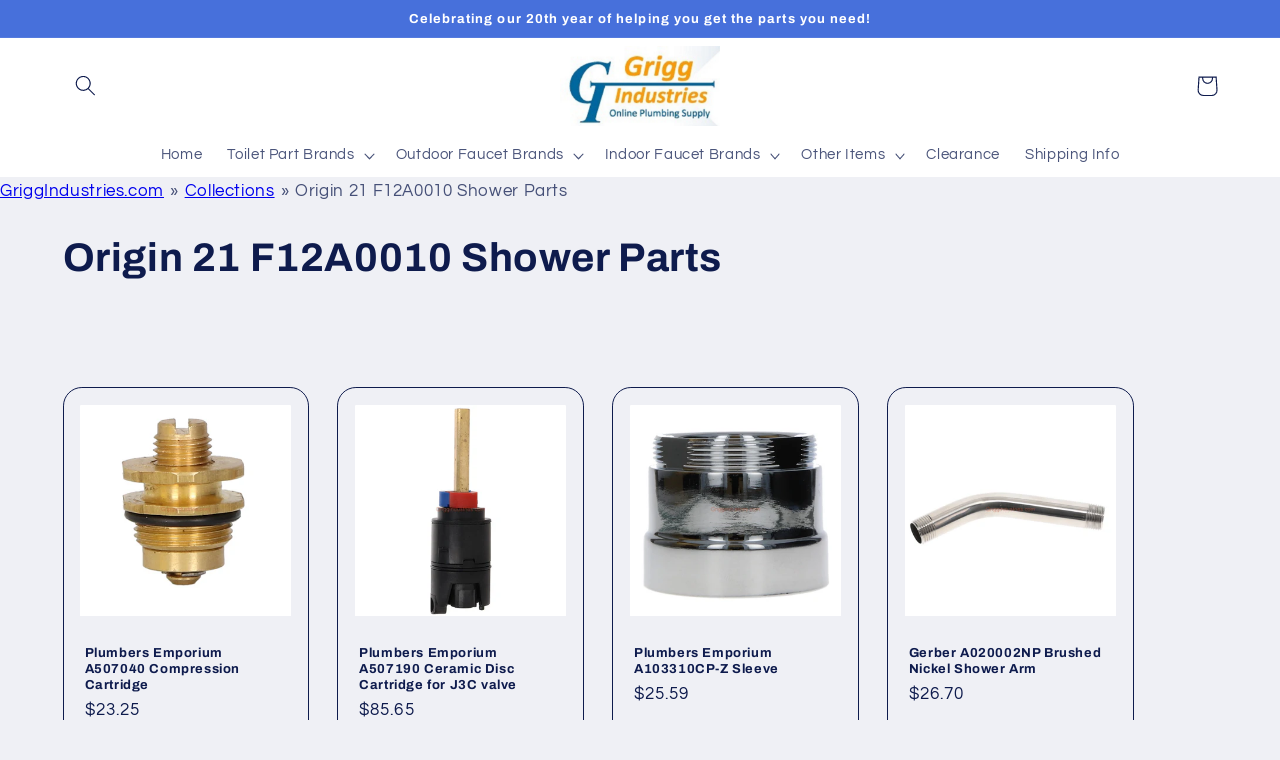

--- FILE ---
content_type: text/html; charset=utf-8
request_url: https://griggindustries.com/collections/origin-21-f12a0010-shower-parts
body_size: 30850
content:
<!doctype html>
<html class="no-js" lang="en">
  <head>
        
  <!-- BEGIN MerchantWidget Code -->
<script id='merchantWidgetScript'
        src="https://www.gstatic.com/shopping/merchant/merchantwidget.js"
        defer>
</script>
<script type="text/javascript">
  merchantWidgetScript.addEventListener('load', function () {
    merchantwidget.start({
     position: 'RIGHT_BOTTOM'
   });
  });
</script>
<!-- END MerchantWidget Code -->    
    
    <!-- ! Yoast SEO -->

    <meta name="msvalidate.01" content="858F524694FDE955411E091BADB5ED55" />   
    <meta charset="utf-8">
    <meta http-equiv="X-UA-Compatible" content="IE=edge">
    <meta name="viewport" content="width=device-width,initial-scale=1">
    <meta name="theme-color" content=""><link rel="canonical" href="https://griggindustries.com/collections/origin-21-f12a0010-shower-parts"><link rel="preconnect" href="https://cdn.shopify.com" crossorigin><link rel="icon" type="image/png" href="//griggindustries.com/cdn/shop/files/favicon.png?crop=center&height=32&v=1613574077&width=32"><link rel="preconnect" href="https://fonts.shopifycdn.com" crossorigin><title>
      Origin 21 F12A0010 Shower Parts
 &ndash; GriggIndustries.com</title>
<meta name="description" content="Origin 21 F12A0010 Shower Parts. We have a large selection of parts in stock. Fast Free shipping to the lower 48 states.">

    
<meta property="og:site_name" content="GriggIndustries.com"><meta property="og:url" content="https://griggindustries.com/collections/origin-21-f12a0010-shower-parts"><meta property="og:title" content="Origin 21 F12A0010 Shower Parts"><meta property="og:type" content="website"><meta property="og:description" content="Origin 21 F12A0010 Shower Parts. We have a large selection of parts in stock. Fast Free shipping to the lower 48 states."><meta property="og:image" content="http://griggindustries.com/cdn/shop/files/GI_Rectangular.png?height=628&pad_color=fff&v=1671651372&width=1200"><meta property="og:image:secure_url" content="https://griggindustries.com/cdn/shop/files/GI_Rectangular.png?height=628&pad_color=fff&v=1671651372&width=1200"><meta property="og:image:width" content="1200"><meta property="og:image:height" content="628"><meta name="twitter:card" content="summary_large_image"><meta name="twitter:title" content="Origin 21 F12A0010 Shower Parts"><meta name="twitter:description" content="Origin 21 F12A0010 Shower Parts. We have a large selection of parts in stock. Fast Free shipping to the lower 48 states.">

    <script src="//griggindustries.com/cdn/shop/t/11/assets/global.js?v=149496944046504657681669902563" defer="defer"></script>
    <script>window.performance && window.performance.mark && window.performance.mark('shopify.content_for_header.start');</script><meta name="google-site-verification" content="1TXKL2vRS9-TGZIvyiAEpvQ_APxHSJ-kTV4T2SZNGN8">
<meta id="shopify-digital-wallet" name="shopify-digital-wallet" content="/29188194363/digital_wallets/dialog">
<meta name="shopify-checkout-api-token" content="60fbb18c9a3e954e5408aa5066f877c9">
<meta id="in-context-paypal-metadata" data-shop-id="29188194363" data-venmo-supported="false" data-environment="production" data-locale="en_US" data-paypal-v4="true" data-currency="USD">
<link rel="alternate" type="application/atom+xml" title="Feed" href="/collections/origin-21-f12a0010-shower-parts.atom" />
<link rel="alternate" hreflang="x-default" href="https://griggindustries.com/collections/origin-21-f12a0010-shower-parts">
<link rel="alternate" hreflang="en" href="https://griggindustries.com/collections/origin-21-f12a0010-shower-parts">
<link rel="alternate" hreflang="en-CA" href="https://griggindustries.com/en-ca/collections/origin-21-f12a0010-shower-parts">
<link rel="alternate" hreflang="fr-CA" href="https://griggindustries.com/fr-ca/collections/origin-21-f12a0010-shower-parts">
<link rel="alternate" type="application/json+oembed" href="https://griggindustries.com/collections/origin-21-f12a0010-shower-parts.oembed">
<script async="async" src="/checkouts/internal/preloads.js?locale=en-US"></script>
<link rel="preconnect" href="https://shop.app" crossorigin="anonymous">
<script async="async" src="https://shop.app/checkouts/internal/preloads.js?locale=en-US&shop_id=29188194363" crossorigin="anonymous"></script>
<script id="apple-pay-shop-capabilities" type="application/json">{"shopId":29188194363,"countryCode":"US","currencyCode":"USD","merchantCapabilities":["supports3DS"],"merchantId":"gid:\/\/shopify\/Shop\/29188194363","merchantName":"GriggIndustries.com","requiredBillingContactFields":["postalAddress","email"],"requiredShippingContactFields":["postalAddress","email"],"shippingType":"shipping","supportedNetworks":["visa","masterCard","amex","discover","elo","jcb"],"total":{"type":"pending","label":"GriggIndustries.com","amount":"1.00"},"shopifyPaymentsEnabled":true,"supportsSubscriptions":true}</script>
<script id="shopify-features" type="application/json">{"accessToken":"60fbb18c9a3e954e5408aa5066f877c9","betas":["rich-media-storefront-analytics"],"domain":"griggindustries.com","predictiveSearch":true,"shopId":29188194363,"locale":"en"}</script>
<script>var Shopify = Shopify || {};
Shopify.shop = "griggindustries.myshopify.com";
Shopify.locale = "en";
Shopify.currency = {"active":"USD","rate":"1.0"};
Shopify.country = "US";
Shopify.theme = {"name":"Refresh","id":136303771893,"schema_name":"Refresh","schema_version":"2.0.2","theme_store_id":1567,"role":"main"};
Shopify.theme.handle = "null";
Shopify.theme.style = {"id":null,"handle":null};
Shopify.cdnHost = "griggindustries.com/cdn";
Shopify.routes = Shopify.routes || {};
Shopify.routes.root = "/";</script>
<script type="module">!function(o){(o.Shopify=o.Shopify||{}).modules=!0}(window);</script>
<script>!function(o){function n(){var o=[];function n(){o.push(Array.prototype.slice.apply(arguments))}return n.q=o,n}var t=o.Shopify=o.Shopify||{};t.loadFeatures=n(),t.autoloadFeatures=n()}(window);</script>
<script>
  window.ShopifyPay = window.ShopifyPay || {};
  window.ShopifyPay.apiHost = "shop.app\/pay";
  window.ShopifyPay.redirectState = null;
</script>
<script id="shop-js-analytics" type="application/json">{"pageType":"collection"}</script>
<script defer="defer" async type="module" src="//griggindustries.com/cdn/shopifycloud/shop-js/modules/v2/client.init-shop-cart-sync_IZsNAliE.en.esm.js"></script>
<script defer="defer" async type="module" src="//griggindustries.com/cdn/shopifycloud/shop-js/modules/v2/chunk.common_0OUaOowp.esm.js"></script>
<script type="module">
  await import("//griggindustries.com/cdn/shopifycloud/shop-js/modules/v2/client.init-shop-cart-sync_IZsNAliE.en.esm.js");
await import("//griggindustries.com/cdn/shopifycloud/shop-js/modules/v2/chunk.common_0OUaOowp.esm.js");

  window.Shopify.SignInWithShop?.initShopCartSync?.({"fedCMEnabled":true,"windoidEnabled":true});

</script>
<script>
  window.Shopify = window.Shopify || {};
  if (!window.Shopify.featureAssets) window.Shopify.featureAssets = {};
  window.Shopify.featureAssets['shop-js'] = {"shop-cart-sync":["modules/v2/client.shop-cart-sync_DLOhI_0X.en.esm.js","modules/v2/chunk.common_0OUaOowp.esm.js"],"init-fed-cm":["modules/v2/client.init-fed-cm_C6YtU0w6.en.esm.js","modules/v2/chunk.common_0OUaOowp.esm.js"],"shop-button":["modules/v2/client.shop-button_BCMx7GTG.en.esm.js","modules/v2/chunk.common_0OUaOowp.esm.js"],"shop-cash-offers":["modules/v2/client.shop-cash-offers_BT26qb5j.en.esm.js","modules/v2/chunk.common_0OUaOowp.esm.js","modules/v2/chunk.modal_CGo_dVj3.esm.js"],"init-windoid":["modules/v2/client.init-windoid_B9PkRMql.en.esm.js","modules/v2/chunk.common_0OUaOowp.esm.js"],"init-shop-email-lookup-coordinator":["modules/v2/client.init-shop-email-lookup-coordinator_DZkqjsbU.en.esm.js","modules/v2/chunk.common_0OUaOowp.esm.js"],"shop-toast-manager":["modules/v2/client.shop-toast-manager_Di2EnuM7.en.esm.js","modules/v2/chunk.common_0OUaOowp.esm.js"],"shop-login-button":["modules/v2/client.shop-login-button_BtqW_SIO.en.esm.js","modules/v2/chunk.common_0OUaOowp.esm.js","modules/v2/chunk.modal_CGo_dVj3.esm.js"],"avatar":["modules/v2/client.avatar_BTnouDA3.en.esm.js"],"pay-button":["modules/v2/client.pay-button_CWa-C9R1.en.esm.js","modules/v2/chunk.common_0OUaOowp.esm.js"],"init-shop-cart-sync":["modules/v2/client.init-shop-cart-sync_IZsNAliE.en.esm.js","modules/v2/chunk.common_0OUaOowp.esm.js"],"init-customer-accounts":["modules/v2/client.init-customer-accounts_DenGwJTU.en.esm.js","modules/v2/client.shop-login-button_BtqW_SIO.en.esm.js","modules/v2/chunk.common_0OUaOowp.esm.js","modules/v2/chunk.modal_CGo_dVj3.esm.js"],"init-shop-for-new-customer-accounts":["modules/v2/client.init-shop-for-new-customer-accounts_JdHXxpS9.en.esm.js","modules/v2/client.shop-login-button_BtqW_SIO.en.esm.js","modules/v2/chunk.common_0OUaOowp.esm.js","modules/v2/chunk.modal_CGo_dVj3.esm.js"],"init-customer-accounts-sign-up":["modules/v2/client.init-customer-accounts-sign-up_D6__K_p8.en.esm.js","modules/v2/client.shop-login-button_BtqW_SIO.en.esm.js","modules/v2/chunk.common_0OUaOowp.esm.js","modules/v2/chunk.modal_CGo_dVj3.esm.js"],"checkout-modal":["modules/v2/client.checkout-modal_C_ZQDY6s.en.esm.js","modules/v2/chunk.common_0OUaOowp.esm.js","modules/v2/chunk.modal_CGo_dVj3.esm.js"],"shop-follow-button":["modules/v2/client.shop-follow-button_XetIsj8l.en.esm.js","modules/v2/chunk.common_0OUaOowp.esm.js","modules/v2/chunk.modal_CGo_dVj3.esm.js"],"lead-capture":["modules/v2/client.lead-capture_DvA72MRN.en.esm.js","modules/v2/chunk.common_0OUaOowp.esm.js","modules/v2/chunk.modal_CGo_dVj3.esm.js"],"shop-login":["modules/v2/client.shop-login_ClXNxyh6.en.esm.js","modules/v2/chunk.common_0OUaOowp.esm.js","modules/v2/chunk.modal_CGo_dVj3.esm.js"],"payment-terms":["modules/v2/client.payment-terms_CNlwjfZz.en.esm.js","modules/v2/chunk.common_0OUaOowp.esm.js","modules/v2/chunk.modal_CGo_dVj3.esm.js"]};
</script>
<script>(function() {
  var isLoaded = false;
  function asyncLoad() {
    if (isLoaded) return;
    isLoaded = true;
    var urls = ["https:\/\/app.helpfulcrowd.com\/res\/shopify\/MASyEw\/storefront_scripts.js?shop=griggindustries.myshopify.com","https:\/\/storage.googleapis.com\/shipping-promise.appspot.com\/scripts%2Fgriggindustries.myshopify.com%2Frasc-1741637001074.js?shop=griggindustries.myshopify.com"];
    for (var i = 0; i < urls.length; i++) {
      var s = document.createElement('script');
      s.type = 'text/javascript';
      s.async = true;
      s.src = urls[i];
      var x = document.getElementsByTagName('script')[0];
      x.parentNode.insertBefore(s, x);
    }
  };
  if(window.attachEvent) {
    window.attachEvent('onload', asyncLoad);
  } else {
    window.addEventListener('load', asyncLoad, false);
  }
})();</script>
<script id="__st">var __st={"a":29188194363,"offset":-18000,"reqid":"28fa8ffd-9fcb-41d5-a9c5-29e6a5204f6f-1768475108","pageurl":"griggindustries.com\/collections\/origin-21-f12a0010-shower-parts","u":"a1f348ce63b2","p":"collection","rtyp":"collection","rid":398149845237};</script>
<script>window.ShopifyPaypalV4VisibilityTracking = true;</script>
<script id="captcha-bootstrap">!function(){'use strict';const t='contact',e='account',n='new_comment',o=[[t,t],['blogs',n],['comments',n],[t,'customer']],c=[[e,'customer_login'],[e,'guest_login'],[e,'recover_customer_password'],[e,'create_customer']],r=t=>t.map((([t,e])=>`form[action*='/${t}']:not([data-nocaptcha='true']) input[name='form_type'][value='${e}']`)).join(','),a=t=>()=>t?[...document.querySelectorAll(t)].map((t=>t.form)):[];function s(){const t=[...o],e=r(t);return a(e)}const i='password',u='form_key',d=['recaptcha-v3-token','g-recaptcha-response','h-captcha-response',i],f=()=>{try{return window.sessionStorage}catch{return}},m='__shopify_v',_=t=>t.elements[u];function p(t,e,n=!1){try{const o=window.sessionStorage,c=JSON.parse(o.getItem(e)),{data:r}=function(t){const{data:e,action:n}=t;return t[m]||n?{data:e,action:n}:{data:t,action:n}}(c);for(const[e,n]of Object.entries(r))t.elements[e]&&(t.elements[e].value=n);n&&o.removeItem(e)}catch(o){console.error('form repopulation failed',{error:o})}}const l='form_type',E='cptcha';function T(t){t.dataset[E]=!0}const w=window,h=w.document,L='Shopify',v='ce_forms',y='captcha';let A=!1;((t,e)=>{const n=(g='f06e6c50-85a8-45c8-87d0-21a2b65856fe',I='https://cdn.shopify.com/shopifycloud/storefront-forms-hcaptcha/ce_storefront_forms_captcha_hcaptcha.v1.5.2.iife.js',D={infoText:'Protected by hCaptcha',privacyText:'Privacy',termsText:'Terms'},(t,e,n)=>{const o=w[L][v],c=o.bindForm;if(c)return c(t,g,e,D).then(n);var r;o.q.push([[t,g,e,D],n]),r=I,A||(h.body.append(Object.assign(h.createElement('script'),{id:'captcha-provider',async:!0,src:r})),A=!0)});var g,I,D;w[L]=w[L]||{},w[L][v]=w[L][v]||{},w[L][v].q=[],w[L][y]=w[L][y]||{},w[L][y].protect=function(t,e){n(t,void 0,e),T(t)},Object.freeze(w[L][y]),function(t,e,n,w,h,L){const[v,y,A,g]=function(t,e,n){const i=e?o:[],u=t?c:[],d=[...i,...u],f=r(d),m=r(i),_=r(d.filter((([t,e])=>n.includes(e))));return[a(f),a(m),a(_),s()]}(w,h,L),I=t=>{const e=t.target;return e instanceof HTMLFormElement?e:e&&e.form},D=t=>v().includes(t);t.addEventListener('submit',(t=>{const e=I(t);if(!e)return;const n=D(e)&&!e.dataset.hcaptchaBound&&!e.dataset.recaptchaBound,o=_(e),c=g().includes(e)&&(!o||!o.value);(n||c)&&t.preventDefault(),c&&!n&&(function(t){try{if(!f())return;!function(t){const e=f();if(!e)return;const n=_(t);if(!n)return;const o=n.value;o&&e.removeItem(o)}(t);const e=Array.from(Array(32),(()=>Math.random().toString(36)[2])).join('');!function(t,e){_(t)||t.append(Object.assign(document.createElement('input'),{type:'hidden',name:u})),t.elements[u].value=e}(t,e),function(t,e){const n=f();if(!n)return;const o=[...t.querySelectorAll(`input[type='${i}']`)].map((({name:t})=>t)),c=[...d,...o],r={};for(const[a,s]of new FormData(t).entries())c.includes(a)||(r[a]=s);n.setItem(e,JSON.stringify({[m]:1,action:t.action,data:r}))}(t,e)}catch(e){console.error('failed to persist form',e)}}(e),e.submit())}));const S=(t,e)=>{t&&!t.dataset[E]&&(n(t,e.some((e=>e===t))),T(t))};for(const o of['focusin','change'])t.addEventListener(o,(t=>{const e=I(t);D(e)&&S(e,y())}));const B=e.get('form_key'),M=e.get(l),P=B&&M;t.addEventListener('DOMContentLoaded',(()=>{const t=y();if(P)for(const e of t)e.elements[l].value===M&&p(e,B);[...new Set([...A(),...v().filter((t=>'true'===t.dataset.shopifyCaptcha))])].forEach((e=>S(e,t)))}))}(h,new URLSearchParams(w.location.search),n,t,e,['guest_login'])})(!0,!0)}();</script>
<script integrity="sha256-4kQ18oKyAcykRKYeNunJcIwy7WH5gtpwJnB7kiuLZ1E=" data-source-attribution="shopify.loadfeatures" defer="defer" src="//griggindustries.com/cdn/shopifycloud/storefront/assets/storefront/load_feature-a0a9edcb.js" crossorigin="anonymous"></script>
<script crossorigin="anonymous" defer="defer" src="//griggindustries.com/cdn/shopifycloud/storefront/assets/shopify_pay/storefront-65b4c6d7.js?v=20250812"></script>
<script data-source-attribution="shopify.dynamic_checkout.dynamic.init">var Shopify=Shopify||{};Shopify.PaymentButton=Shopify.PaymentButton||{isStorefrontPortableWallets:!0,init:function(){window.Shopify.PaymentButton.init=function(){};var t=document.createElement("script");t.src="https://griggindustries.com/cdn/shopifycloud/portable-wallets/latest/portable-wallets.en.js",t.type="module",document.head.appendChild(t)}};
</script>
<script data-source-attribution="shopify.dynamic_checkout.buyer_consent">
  function portableWalletsHideBuyerConsent(e){var t=document.getElementById("shopify-buyer-consent"),n=document.getElementById("shopify-subscription-policy-button");t&&n&&(t.classList.add("hidden"),t.setAttribute("aria-hidden","true"),n.removeEventListener("click",e))}function portableWalletsShowBuyerConsent(e){var t=document.getElementById("shopify-buyer-consent"),n=document.getElementById("shopify-subscription-policy-button");t&&n&&(t.classList.remove("hidden"),t.removeAttribute("aria-hidden"),n.addEventListener("click",e))}window.Shopify?.PaymentButton&&(window.Shopify.PaymentButton.hideBuyerConsent=portableWalletsHideBuyerConsent,window.Shopify.PaymentButton.showBuyerConsent=portableWalletsShowBuyerConsent);
</script>
<script data-source-attribution="shopify.dynamic_checkout.cart.bootstrap">document.addEventListener("DOMContentLoaded",(function(){function t(){return document.querySelector("shopify-accelerated-checkout-cart, shopify-accelerated-checkout")}if(t())Shopify.PaymentButton.init();else{new MutationObserver((function(e,n){t()&&(Shopify.PaymentButton.init(),n.disconnect())})).observe(document.body,{childList:!0,subtree:!0})}}));
</script>
<link id="shopify-accelerated-checkout-styles" rel="stylesheet" media="screen" href="https://griggindustries.com/cdn/shopifycloud/portable-wallets/latest/accelerated-checkout-backwards-compat.css" crossorigin="anonymous">
<style id="shopify-accelerated-checkout-cart">
        #shopify-buyer-consent {
  margin-top: 1em;
  display: inline-block;
  width: 100%;
}

#shopify-buyer-consent.hidden {
  display: none;
}

#shopify-subscription-policy-button {
  background: none;
  border: none;
  padding: 0;
  text-decoration: underline;
  font-size: inherit;
  cursor: pointer;
}

#shopify-subscription-policy-button::before {
  box-shadow: none;
}

      </style>
<script id="sections-script" data-sections="header,footer" defer="defer" src="//griggindustries.com/cdn/shop/t/11/compiled_assets/scripts.js?4811"></script>
<script>window.performance && window.performance.mark && window.performance.mark('shopify.content_for_header.end');</script>


    <style data-shopify>
      @font-face {
  font-family: Questrial;
  font-weight: 400;
  font-style: normal;
  font-display: swap;
  src: url("//griggindustries.com/cdn/fonts/questrial/questrial_n4.66abac5d8209a647b4bf8089b0451928ef144c07.woff2") format("woff2"),
       url("//griggindustries.com/cdn/fonts/questrial/questrial_n4.e86c53e77682db9bf4b0ee2dd71f214dc16adda4.woff") format("woff");
}

      
      
      
      @font-face {
  font-family: Archivo;
  font-weight: 700;
  font-style: normal;
  font-display: swap;
  src: url("//griggindustries.com/cdn/fonts/archivo/archivo_n7.651b020b3543640c100112be6f1c1b8e816c7f13.woff2") format("woff2"),
       url("//griggindustries.com/cdn/fonts/archivo/archivo_n7.7e9106d320e6594976a7dcb57957f3e712e83c96.woff") format("woff");
}


      :root {
        --font-body-family: Questrial, sans-serif;
        --font-body-style: normal;
        --font-body-weight: 400;
        --font-body-weight-bold: 700;

        --font-heading-family: Archivo, sans-serif;
        --font-heading-style: normal;
        --font-heading-weight: 700;

        --font-body-scale: 1.05;
        --font-heading-scale: 0.9523809523809523;

        --color-base-text: 14, 27, 77;
        --color-shadow: 14, 27, 77;
        --color-base-background-1: 239, 240, 245;
        --color-base-background-2: 255, 255, 255;
        --color-base-solid-button-labels: 255, 255, 255;
        --color-base-outline-button-labels: 14, 27, 77;
        --color-base-accent-1: 71, 112, 219;
        --color-base-accent-2: 14, 27, 77;
        --payment-terms-background-color: #eff0f5;

        --gradient-base-background-1: #eff0f5;
        --gradient-base-background-2: #FFFFFF;
        --gradient-base-accent-1: #4770db;
        --gradient-base-accent-2: #0e1b4d;

        --media-padding: px;
        --media-border-opacity: 0.1;
        --media-border-width: 0px;
        --media-radius: 20px;
        --media-shadow-opacity: 0.0;
        --media-shadow-horizontal-offset: 0px;
        --media-shadow-vertical-offset: 4px;
        --media-shadow-blur-radius: 5px;
        --media-shadow-visible: 0;

        --page-width: 120rem;
        --page-width-margin: 0rem;

        --product-card-image-padding: 1.6rem;
        --product-card-corner-radius: 1.8rem;
        --product-card-text-alignment: left;
        --product-card-border-width: 0.1rem;
        --product-card-border-opacity: 1.0;
        --product-card-shadow-opacity: 0.0;
        --product-card-shadow-visible: 0;
        --product-card-shadow-horizontal-offset: 0.0rem;
        --product-card-shadow-vertical-offset: 0.4rem;
        --product-card-shadow-blur-radius: 0.5rem;

        --collection-card-image-padding: 1.6rem;
        --collection-card-corner-radius: 1.8rem;
        --collection-card-text-alignment: left;
        --collection-card-border-width: 0.1rem;
        --collection-card-border-opacity: 1.0;
        --collection-card-shadow-opacity: 0.0;
        --collection-card-shadow-visible: 0;
        --collection-card-shadow-horizontal-offset: 0.0rem;
        --collection-card-shadow-vertical-offset: 0.4rem;
        --collection-card-shadow-blur-radius: 0.5rem;

        --blog-card-image-padding: 1.6rem;
        --blog-card-corner-radius: 1.8rem;
        --blog-card-text-alignment: left;
        --blog-card-border-width: 0.1rem;
        --blog-card-border-opacity: 1.0;
        --blog-card-shadow-opacity: 0.0;
        --blog-card-shadow-visible: 0;
        --blog-card-shadow-horizontal-offset: 0.0rem;
        --blog-card-shadow-vertical-offset: 0.4rem;
        --blog-card-shadow-blur-radius: 0.5rem;

        --badge-corner-radius: 0.0rem;

        --popup-border-width: 1px;
        --popup-border-opacity: 0.1;
        --popup-corner-radius: 18px;
        --popup-shadow-opacity: 0.0;
        --popup-shadow-horizontal-offset: 0px;
        --popup-shadow-vertical-offset: 4px;
        --popup-shadow-blur-radius: 5px;

        --drawer-border-width: 0px;
        --drawer-border-opacity: 0.1;
        --drawer-shadow-opacity: 0.0;
        --drawer-shadow-horizontal-offset: 0px;
        --drawer-shadow-vertical-offset: 4px;
        --drawer-shadow-blur-radius: 5px;

        --spacing-sections-desktop: 0px;
        --spacing-sections-mobile: 0px;

        --grid-desktop-vertical-spacing: 28px;
        --grid-desktop-horizontal-spacing: 28px;
        --grid-mobile-vertical-spacing: 14px;
        --grid-mobile-horizontal-spacing: 14px;

        --text-boxes-border-opacity: 0.1;
        --text-boxes-border-width: 0px;
        --text-boxes-radius: 20px;
        --text-boxes-shadow-opacity: 0.0;
        --text-boxes-shadow-visible: 0;
        --text-boxes-shadow-horizontal-offset: 0px;
        --text-boxes-shadow-vertical-offset: 4px;
        --text-boxes-shadow-blur-radius: 5px;

        --buttons-radius: 40px;
        --buttons-radius-outset: 41px;
        --buttons-border-width: 1px;
        --buttons-border-opacity: 1.0;
        --buttons-shadow-opacity: 0.0;
        --buttons-shadow-visible: 0;
        --buttons-shadow-horizontal-offset: 0px;
        --buttons-shadow-vertical-offset: 4px;
        --buttons-shadow-blur-radius: 5px;
        --buttons-border-offset: 0.3px;

        --inputs-radius: 26px;
        --inputs-border-width: 1px;
        --inputs-border-opacity: 0.55;
        --inputs-shadow-opacity: 0.0;
        --inputs-shadow-horizontal-offset: 0px;
        --inputs-margin-offset: 0px;
        --inputs-shadow-vertical-offset: 4px;
        --inputs-shadow-blur-radius: 5px;
        --inputs-radius-outset: 27px;

        --variant-pills-radius: 40px;
        --variant-pills-border-width: 1px;
        --variant-pills-border-opacity: 0.55;
        --variant-pills-shadow-opacity: 0.0;
        --variant-pills-shadow-horizontal-offset: 0px;
        --variant-pills-shadow-vertical-offset: 4px;
        --variant-pills-shadow-blur-radius: 5px;
      }

      *,
      *::before,
      *::after {
        box-sizing: inherit;
      }

      html {
        box-sizing: border-box;
        font-size: calc(var(--font-body-scale) * 62.5%);
        height: 100%;
      }
      
      body {
        display: grid;
        grid-template-rows: auto auto 1fr auto;
        grid-template-columns: 100%;
        min-height: 100%;
        margin: 0;
        font-size: 1.5rem;
        letter-spacing: 0.06rem;
        line-height: calc(1 + 0.8 / var(--font-body-scale));
        font-family: var(--font-body-family);
        font-style: var(--font-body-style);
        font-weight: var(--font-body-weight);
      }

      @media screen and (min-width: 750px) {
        body {
          font-size: 1.6rem;
        }
      }
    </style>

    <link href="//griggindustries.com/cdn/shop/t/11/assets/base.css?v=88290808517547527771669902565" rel="stylesheet" type="text/css" media="all" />
<link rel="preload" as="font" href="//griggindustries.com/cdn/fonts/questrial/questrial_n4.66abac5d8209a647b4bf8089b0451928ef144c07.woff2" type="font/woff2" crossorigin><link rel="preload" as="font" href="//griggindustries.com/cdn/fonts/archivo/archivo_n7.651b020b3543640c100112be6f1c1b8e816c7f13.woff2" type="font/woff2" crossorigin><link rel="stylesheet" href="//griggindustries.com/cdn/shop/t/11/assets/component-predictive-search.css?v=83512081251802922551669902563" media="print" onload="this.media='all'"><script>document.documentElement.className = document.documentElement.className.replace('no-js', 'js');
    if (Shopify.designMode) {
      document.documentElement.classList.add('shopify-design-mode');
    }
    </script>
  <link href="https://monorail-edge.shopifysvc.com" rel="dns-prefetch">
<script>(function(){if ("sendBeacon" in navigator && "performance" in window) {try {var session_token_from_headers = performance.getEntriesByType('navigation')[0].serverTiming.find(x => x.name == '_s').description;} catch {var session_token_from_headers = undefined;}var session_cookie_matches = document.cookie.match(/_shopify_s=([^;]*)/);var session_token_from_cookie = session_cookie_matches && session_cookie_matches.length === 2 ? session_cookie_matches[1] : "";var session_token = session_token_from_headers || session_token_from_cookie || "";function handle_abandonment_event(e) {var entries = performance.getEntries().filter(function(entry) {return /monorail-edge.shopifysvc.com/.test(entry.name);});if (!window.abandonment_tracked && entries.length === 0) {window.abandonment_tracked = true;var currentMs = Date.now();var navigation_start = performance.timing.navigationStart;var payload = {shop_id: 29188194363,url: window.location.href,navigation_start,duration: currentMs - navigation_start,session_token,page_type: "collection"};window.navigator.sendBeacon("https://monorail-edge.shopifysvc.com/v1/produce", JSON.stringify({schema_id: "online_store_buyer_site_abandonment/1.1",payload: payload,metadata: {event_created_at_ms: currentMs,event_sent_at_ms: currentMs}}));}}window.addEventListener('pagehide', handle_abandonment_event);}}());</script>
<script id="web-pixels-manager-setup">(function e(e,d,r,n,o){if(void 0===o&&(o={}),!Boolean(null===(a=null===(i=window.Shopify)||void 0===i?void 0:i.analytics)||void 0===a?void 0:a.replayQueue)){var i,a;window.Shopify=window.Shopify||{};var t=window.Shopify;t.analytics=t.analytics||{};var s=t.analytics;s.replayQueue=[],s.publish=function(e,d,r){return s.replayQueue.push([e,d,r]),!0};try{self.performance.mark("wpm:start")}catch(e){}var l=function(){var e={modern:/Edge?\/(1{2}[4-9]|1[2-9]\d|[2-9]\d{2}|\d{4,})\.\d+(\.\d+|)|Firefox\/(1{2}[4-9]|1[2-9]\d|[2-9]\d{2}|\d{4,})\.\d+(\.\d+|)|Chrom(ium|e)\/(9{2}|\d{3,})\.\d+(\.\d+|)|(Maci|X1{2}).+ Version\/(15\.\d+|(1[6-9]|[2-9]\d|\d{3,})\.\d+)([,.]\d+|)( \(\w+\)|)( Mobile\/\w+|) Safari\/|Chrome.+OPR\/(9{2}|\d{3,})\.\d+\.\d+|(CPU[ +]OS|iPhone[ +]OS|CPU[ +]iPhone|CPU IPhone OS|CPU iPad OS)[ +]+(15[._]\d+|(1[6-9]|[2-9]\d|\d{3,})[._]\d+)([._]\d+|)|Android:?[ /-](13[3-9]|1[4-9]\d|[2-9]\d{2}|\d{4,})(\.\d+|)(\.\d+|)|Android.+Firefox\/(13[5-9]|1[4-9]\d|[2-9]\d{2}|\d{4,})\.\d+(\.\d+|)|Android.+Chrom(ium|e)\/(13[3-9]|1[4-9]\d|[2-9]\d{2}|\d{4,})\.\d+(\.\d+|)|SamsungBrowser\/([2-9]\d|\d{3,})\.\d+/,legacy:/Edge?\/(1[6-9]|[2-9]\d|\d{3,})\.\d+(\.\d+|)|Firefox\/(5[4-9]|[6-9]\d|\d{3,})\.\d+(\.\d+|)|Chrom(ium|e)\/(5[1-9]|[6-9]\d|\d{3,})\.\d+(\.\d+|)([\d.]+$|.*Safari\/(?![\d.]+ Edge\/[\d.]+$))|(Maci|X1{2}).+ Version\/(10\.\d+|(1[1-9]|[2-9]\d|\d{3,})\.\d+)([,.]\d+|)( \(\w+\)|)( Mobile\/\w+|) Safari\/|Chrome.+OPR\/(3[89]|[4-9]\d|\d{3,})\.\d+\.\d+|(CPU[ +]OS|iPhone[ +]OS|CPU[ +]iPhone|CPU IPhone OS|CPU iPad OS)[ +]+(10[._]\d+|(1[1-9]|[2-9]\d|\d{3,})[._]\d+)([._]\d+|)|Android:?[ /-](13[3-9]|1[4-9]\d|[2-9]\d{2}|\d{4,})(\.\d+|)(\.\d+|)|Mobile Safari.+OPR\/([89]\d|\d{3,})\.\d+\.\d+|Android.+Firefox\/(13[5-9]|1[4-9]\d|[2-9]\d{2}|\d{4,})\.\d+(\.\d+|)|Android.+Chrom(ium|e)\/(13[3-9]|1[4-9]\d|[2-9]\d{2}|\d{4,})\.\d+(\.\d+|)|Android.+(UC? ?Browser|UCWEB|U3)[ /]?(15\.([5-9]|\d{2,})|(1[6-9]|[2-9]\d|\d{3,})\.\d+)\.\d+|SamsungBrowser\/(5\.\d+|([6-9]|\d{2,})\.\d+)|Android.+MQ{2}Browser\/(14(\.(9|\d{2,})|)|(1[5-9]|[2-9]\d|\d{3,})(\.\d+|))(\.\d+|)|K[Aa][Ii]OS\/(3\.\d+|([4-9]|\d{2,})\.\d+)(\.\d+|)/},d=e.modern,r=e.legacy,n=navigator.userAgent;return n.match(d)?"modern":n.match(r)?"legacy":"unknown"}(),u="modern"===l?"modern":"legacy",c=(null!=n?n:{modern:"",legacy:""})[u],f=function(e){return[e.baseUrl,"/wpm","/b",e.hashVersion,"modern"===e.buildTarget?"m":"l",".js"].join("")}({baseUrl:d,hashVersion:r,buildTarget:u}),m=function(e){var d=e.version,r=e.bundleTarget,n=e.surface,o=e.pageUrl,i=e.monorailEndpoint;return{emit:function(e){var a=e.status,t=e.errorMsg,s=(new Date).getTime(),l=JSON.stringify({metadata:{event_sent_at_ms:s},events:[{schema_id:"web_pixels_manager_load/3.1",payload:{version:d,bundle_target:r,page_url:o,status:a,surface:n,error_msg:t},metadata:{event_created_at_ms:s}}]});if(!i)return console&&console.warn&&console.warn("[Web Pixels Manager] No Monorail endpoint provided, skipping logging."),!1;try{return self.navigator.sendBeacon.bind(self.navigator)(i,l)}catch(e){}var u=new XMLHttpRequest;try{return u.open("POST",i,!0),u.setRequestHeader("Content-Type","text/plain"),u.send(l),!0}catch(e){return console&&console.warn&&console.warn("[Web Pixels Manager] Got an unhandled error while logging to Monorail."),!1}}}}({version:r,bundleTarget:l,surface:e.surface,pageUrl:self.location.href,monorailEndpoint:e.monorailEndpoint});try{o.browserTarget=l,function(e){var d=e.src,r=e.async,n=void 0===r||r,o=e.onload,i=e.onerror,a=e.sri,t=e.scriptDataAttributes,s=void 0===t?{}:t,l=document.createElement("script"),u=document.querySelector("head"),c=document.querySelector("body");if(l.async=n,l.src=d,a&&(l.integrity=a,l.crossOrigin="anonymous"),s)for(var f in s)if(Object.prototype.hasOwnProperty.call(s,f))try{l.dataset[f]=s[f]}catch(e){}if(o&&l.addEventListener("load",o),i&&l.addEventListener("error",i),u)u.appendChild(l);else{if(!c)throw new Error("Did not find a head or body element to append the script");c.appendChild(l)}}({src:f,async:!0,onload:function(){if(!function(){var e,d;return Boolean(null===(d=null===(e=window.Shopify)||void 0===e?void 0:e.analytics)||void 0===d?void 0:d.initialized)}()){var d=window.webPixelsManager.init(e)||void 0;if(d){var r=window.Shopify.analytics;r.replayQueue.forEach((function(e){var r=e[0],n=e[1],o=e[2];d.publishCustomEvent(r,n,o)})),r.replayQueue=[],r.publish=d.publishCustomEvent,r.visitor=d.visitor,r.initialized=!0}}},onerror:function(){return m.emit({status:"failed",errorMsg:"".concat(f," has failed to load")})},sri:function(e){var d=/^sha384-[A-Za-z0-9+/=]+$/;return"string"==typeof e&&d.test(e)}(c)?c:"",scriptDataAttributes:o}),m.emit({status:"loading"})}catch(e){m.emit({status:"failed",errorMsg:(null==e?void 0:e.message)||"Unknown error"})}}})({shopId: 29188194363,storefrontBaseUrl: "https://griggindustries.com",extensionsBaseUrl: "https://extensions.shopifycdn.com/cdn/shopifycloud/web-pixels-manager",monorailEndpoint: "https://monorail-edge.shopifysvc.com/unstable/produce_batch",surface: "storefront-renderer",enabledBetaFlags: ["2dca8a86"],webPixelsConfigList: [{"id":"453771509","configuration":"{\"config\":\"{\\\"google_tag_ids\\\":[\\\"G-M2F2TRG0T6\\\",\\\"GT-T5R7TJW\\\"],\\\"target_country\\\":\\\"US\\\",\\\"gtag_events\\\":[{\\\"type\\\":\\\"search\\\",\\\"action_label\\\":\\\"G-M2F2TRG0T6\\\"},{\\\"type\\\":\\\"begin_checkout\\\",\\\"action_label\\\":\\\"G-M2F2TRG0T6\\\"},{\\\"type\\\":\\\"view_item\\\",\\\"action_label\\\":[\\\"G-M2F2TRG0T6\\\",\\\"MC-B6Y9KK2NN1\\\"]},{\\\"type\\\":\\\"purchase\\\",\\\"action_label\\\":[\\\"G-M2F2TRG0T6\\\",\\\"MC-B6Y9KK2NN1\\\"]},{\\\"type\\\":\\\"page_view\\\",\\\"action_label\\\":[\\\"G-M2F2TRG0T6\\\",\\\"MC-B6Y9KK2NN1\\\"]},{\\\"type\\\":\\\"add_payment_info\\\",\\\"action_label\\\":\\\"G-M2F2TRG0T6\\\"},{\\\"type\\\":\\\"add_to_cart\\\",\\\"action_label\\\":\\\"G-M2F2TRG0T6\\\"}],\\\"enable_monitoring_mode\\\":false}\"}","eventPayloadVersion":"v1","runtimeContext":"OPEN","scriptVersion":"b2a88bafab3e21179ed38636efcd8a93","type":"APP","apiClientId":1780363,"privacyPurposes":[],"dataSharingAdjustments":{"protectedCustomerApprovalScopes":["read_customer_address","read_customer_email","read_customer_name","read_customer_personal_data","read_customer_phone"]}},{"id":"72089845","eventPayloadVersion":"v1","runtimeContext":"LAX","scriptVersion":"1","type":"CUSTOM","privacyPurposes":["ANALYTICS"],"name":"Google Analytics tag (migrated)"},{"id":"shopify-app-pixel","configuration":"{}","eventPayloadVersion":"v1","runtimeContext":"STRICT","scriptVersion":"0450","apiClientId":"shopify-pixel","type":"APP","privacyPurposes":["ANALYTICS","MARKETING"]},{"id":"shopify-custom-pixel","eventPayloadVersion":"v1","runtimeContext":"LAX","scriptVersion":"0450","apiClientId":"shopify-pixel","type":"CUSTOM","privacyPurposes":["ANALYTICS","MARKETING"]}],isMerchantRequest: false,initData: {"shop":{"name":"GriggIndustries.com","paymentSettings":{"currencyCode":"USD"},"myshopifyDomain":"griggindustries.myshopify.com","countryCode":"US","storefrontUrl":"https:\/\/griggindustries.com"},"customer":null,"cart":null,"checkout":null,"productVariants":[],"purchasingCompany":null},},"https://griggindustries.com/cdn","7cecd0b6w90c54c6cpe92089d5m57a67346",{"modern":"","legacy":""},{"shopId":"29188194363","storefrontBaseUrl":"https:\/\/griggindustries.com","extensionBaseUrl":"https:\/\/extensions.shopifycdn.com\/cdn\/shopifycloud\/web-pixels-manager","surface":"storefront-renderer","enabledBetaFlags":"[\"2dca8a86\"]","isMerchantRequest":"false","hashVersion":"7cecd0b6w90c54c6cpe92089d5m57a67346","publish":"custom","events":"[[\"page_viewed\",{}],[\"collection_viewed\",{\"collection\":{\"id\":\"398149845237\",\"title\":\"Origin 21 F12A0010 Shower Parts\",\"productVariants\":[{\"price\":{\"amount\":23.25,\"currencyCode\":\"USD\"},\"product\":{\"title\":\"Plumbers Emporium A507040 Compression Cartridge\",\"vendor\":\"Gerber Plumbing\",\"id\":\"4726081224763\",\"untranslatedTitle\":\"Plumbers Emporium A507040 Compression Cartridge\",\"url\":\"\/products\/plumbers-emporium-a507040-compression-cartridge\",\"type\":\"Plumbing Repair Kits\"},\"id\":\"33052421193787\",\"image\":{\"src\":\"\/\/griggindustries.com\/cdn\/shop\/products\/Gri-A507040GRI01.jpg?v=1618417593\"},\"sku\":\"GRI-A507040\",\"title\":\"Default Title\",\"untranslatedTitle\":\"Default Title\"},{\"price\":{\"amount\":85.65,\"currencyCode\":\"USD\"},\"product\":{\"title\":\"Plumbers Emporium A507190 Ceramic Disc Cartridge for J3C valve\",\"vendor\":\"Gerber Plumbing\",\"id\":\"4726080340027\",\"untranslatedTitle\":\"Plumbers Emporium A507190 Ceramic Disc Cartridge for J3C valve\",\"url\":\"\/products\/plumbers-emporium-a507190-ceramic-disc-cartridge-for-j3c-valve\",\"type\":\"Plumbing Repair Kits\"},\"id\":\"33052417392699\",\"image\":{\"src\":\"\/\/griggindustries.com\/cdn\/shop\/products\/A507190GRI01.jpg?v=1618501580\"},\"sku\":\"GRI-A507190\",\"title\":\"Default Title\",\"untranslatedTitle\":\"Default Title\"},{\"price\":{\"amount\":25.59,\"currencyCode\":\"USD\"},\"product\":{\"title\":\"Plumbers Emporium A103310CP-Z Sleeve\",\"vendor\":\"Gerber Plumbing\",\"id\":\"4726088695867\",\"untranslatedTitle\":\"Plumbers Emporium A103310CP-Z Sleeve\",\"url\":\"\/products\/plumbers-emporium-a103310cp-z-sleeve\",\"type\":\"Plumbing Repair Kits\"},\"id\":\"33052449472571\",\"image\":{\"src\":\"\/\/griggindustries.com\/cdn\/shop\/products\/Gri-A103310CpGRI.jpg?v=1618252079\"},\"sku\":\"GRI-A103310CP-Z\",\"title\":\"Default Title\",\"untranslatedTitle\":\"Default Title\"},{\"price\":{\"amount\":26.7,\"currencyCode\":\"USD\"},\"product\":{\"title\":\"Gerber A020002NP Brushed Nickel Shower Arm\",\"vendor\":\"Gerber Plumbing\",\"id\":\"7758438465781\",\"untranslatedTitle\":\"Gerber A020002NP Brushed Nickel Shower Arm\",\"url\":\"\/products\/gerber-a020002np-brushed-nickel-shower-arm\",\"type\":\"Plumbing Repair Kits\"},\"id\":\"42959044411637\",\"image\":{\"src\":\"\/\/griggindustries.com\/cdn\/shop\/products\/Ger-A020002NPGRI01.jpg?v=1657647854\"},\"sku\":\"GER-A020002NP\",\"title\":\"Default Title\",\"untranslatedTitle\":\"Default Title\"},{\"price\":{\"amount\":20.48,\"currencyCode\":\"USD\"},\"product\":{\"title\":\"Gerber A020002CP Chrome Shower Arm\",\"vendor\":\"Gerber Plumbing\",\"id\":\"7833106481397\",\"untranslatedTitle\":\"Gerber A020002CP Chrome Shower Arm\",\"url\":\"\/products\/gerber-a020002cp-chrome-shower-arm\",\"type\":\"Plumbing Repair Kits\"},\"id\":\"43175082885365\",\"image\":{\"src\":\"\/\/griggindustries.com\/cdn\/shop\/products\/Ger-A020002CPGRI01.jpg?v=1661953022\"},\"sku\":\"GER-A020002CP\",\"title\":\"Default Title\",\"untranslatedTitle\":\"Default Title\"},{\"price\":{\"amount\":18.92,\"currencyCode\":\"USD\"},\"product\":{\"title\":\"Danze A020002BRT Bronze Shower Arm\",\"vendor\":\"Gerber Plumbing\",\"id\":\"8035711975669\",\"untranslatedTitle\":\"Danze A020002BRT Bronze Shower Arm\",\"url\":\"\/products\/danze-a020002brt-bronze-shower-arm\",\"type\":\"\"},\"id\":\"43783730856181\",\"image\":{\"src\":\"\/\/griggindustries.com\/cdn\/shop\/products\/GRI-A020002BRTGrigg03.jpg?v=1680624305\"},\"sku\":\"GRI-A020002BRT\",\"title\":\"Default Title\",\"untranslatedTitle\":\"Default Title\"}]}}]]"});</script><script>
  window.ShopifyAnalytics = window.ShopifyAnalytics || {};
  window.ShopifyAnalytics.meta = window.ShopifyAnalytics.meta || {};
  window.ShopifyAnalytics.meta.currency = 'USD';
  var meta = {"products":[{"id":4726081224763,"gid":"gid:\/\/shopify\/Product\/4726081224763","vendor":"Gerber Plumbing","type":"Plumbing Repair Kits","handle":"plumbers-emporium-a507040-compression-cartridge","variants":[{"id":33052421193787,"price":2325,"name":"Plumbers Emporium A507040 Compression Cartridge","public_title":null,"sku":"GRI-A507040"}],"remote":false},{"id":4726080340027,"gid":"gid:\/\/shopify\/Product\/4726080340027","vendor":"Gerber Plumbing","type":"Plumbing Repair Kits","handle":"plumbers-emporium-a507190-ceramic-disc-cartridge-for-j3c-valve","variants":[{"id":33052417392699,"price":8565,"name":"Plumbers Emporium A507190 Ceramic Disc Cartridge for J3C valve","public_title":null,"sku":"GRI-A507190"}],"remote":false},{"id":4726088695867,"gid":"gid:\/\/shopify\/Product\/4726088695867","vendor":"Gerber Plumbing","type":"Plumbing Repair Kits","handle":"plumbers-emporium-a103310cp-z-sleeve","variants":[{"id":33052449472571,"price":2559,"name":"Plumbers Emporium A103310CP-Z Sleeve","public_title":null,"sku":"GRI-A103310CP-Z"}],"remote":false},{"id":7758438465781,"gid":"gid:\/\/shopify\/Product\/7758438465781","vendor":"Gerber Plumbing","type":"Plumbing Repair Kits","handle":"gerber-a020002np-brushed-nickel-shower-arm","variants":[{"id":42959044411637,"price":2670,"name":"Gerber A020002NP Brushed Nickel Shower Arm","public_title":null,"sku":"GER-A020002NP"}],"remote":false},{"id":7833106481397,"gid":"gid:\/\/shopify\/Product\/7833106481397","vendor":"Gerber Plumbing","type":"Plumbing Repair Kits","handle":"gerber-a020002cp-chrome-shower-arm","variants":[{"id":43175082885365,"price":2048,"name":"Gerber A020002CP Chrome Shower Arm","public_title":null,"sku":"GER-A020002CP"}],"remote":false},{"id":8035711975669,"gid":"gid:\/\/shopify\/Product\/8035711975669","vendor":"Gerber Plumbing","type":"","handle":"danze-a020002brt-bronze-shower-arm","variants":[{"id":43783730856181,"price":1892,"name":"Danze A020002BRT Bronze Shower Arm","public_title":null,"sku":"GRI-A020002BRT"}],"remote":false}],"page":{"pageType":"collection","resourceType":"collection","resourceId":398149845237,"requestId":"28fa8ffd-9fcb-41d5-a9c5-29e6a5204f6f-1768475108"}};
  for (var attr in meta) {
    window.ShopifyAnalytics.meta[attr] = meta[attr];
  }
</script>
<script class="analytics">
  (function () {
    var customDocumentWrite = function(content) {
      var jquery = null;

      if (window.jQuery) {
        jquery = window.jQuery;
      } else if (window.Checkout && window.Checkout.$) {
        jquery = window.Checkout.$;
      }

      if (jquery) {
        jquery('body').append(content);
      }
    };

    var hasLoggedConversion = function(token) {
      if (token) {
        return document.cookie.indexOf('loggedConversion=' + token) !== -1;
      }
      return false;
    }

    var setCookieIfConversion = function(token) {
      if (token) {
        var twoMonthsFromNow = new Date(Date.now());
        twoMonthsFromNow.setMonth(twoMonthsFromNow.getMonth() + 2);

        document.cookie = 'loggedConversion=' + token + '; expires=' + twoMonthsFromNow;
      }
    }

    var trekkie = window.ShopifyAnalytics.lib = window.trekkie = window.trekkie || [];
    if (trekkie.integrations) {
      return;
    }
    trekkie.methods = [
      'identify',
      'page',
      'ready',
      'track',
      'trackForm',
      'trackLink'
    ];
    trekkie.factory = function(method) {
      return function() {
        var args = Array.prototype.slice.call(arguments);
        args.unshift(method);
        trekkie.push(args);
        return trekkie;
      };
    };
    for (var i = 0; i < trekkie.methods.length; i++) {
      var key = trekkie.methods[i];
      trekkie[key] = trekkie.factory(key);
    }
    trekkie.load = function(config) {
      trekkie.config = config || {};
      trekkie.config.initialDocumentCookie = document.cookie;
      var first = document.getElementsByTagName('script')[0];
      var script = document.createElement('script');
      script.type = 'text/javascript';
      script.onerror = function(e) {
        var scriptFallback = document.createElement('script');
        scriptFallback.type = 'text/javascript';
        scriptFallback.onerror = function(error) {
                var Monorail = {
      produce: function produce(monorailDomain, schemaId, payload) {
        var currentMs = new Date().getTime();
        var event = {
          schema_id: schemaId,
          payload: payload,
          metadata: {
            event_created_at_ms: currentMs,
            event_sent_at_ms: currentMs
          }
        };
        return Monorail.sendRequest("https://" + monorailDomain + "/v1/produce", JSON.stringify(event));
      },
      sendRequest: function sendRequest(endpointUrl, payload) {
        // Try the sendBeacon API
        if (window && window.navigator && typeof window.navigator.sendBeacon === 'function' && typeof window.Blob === 'function' && !Monorail.isIos12()) {
          var blobData = new window.Blob([payload], {
            type: 'text/plain'
          });

          if (window.navigator.sendBeacon(endpointUrl, blobData)) {
            return true;
          } // sendBeacon was not successful

        } // XHR beacon

        var xhr = new XMLHttpRequest();

        try {
          xhr.open('POST', endpointUrl);
          xhr.setRequestHeader('Content-Type', 'text/plain');
          xhr.send(payload);
        } catch (e) {
          console.log(e);
        }

        return false;
      },
      isIos12: function isIos12() {
        return window.navigator.userAgent.lastIndexOf('iPhone; CPU iPhone OS 12_') !== -1 || window.navigator.userAgent.lastIndexOf('iPad; CPU OS 12_') !== -1;
      }
    };
    Monorail.produce('monorail-edge.shopifysvc.com',
      'trekkie_storefront_load_errors/1.1',
      {shop_id: 29188194363,
      theme_id: 136303771893,
      app_name: "storefront",
      context_url: window.location.href,
      source_url: "//griggindustries.com/cdn/s/trekkie.storefront.cd680fe47e6c39ca5d5df5f0a32d569bc48c0f27.min.js"});

        };
        scriptFallback.async = true;
        scriptFallback.src = '//griggindustries.com/cdn/s/trekkie.storefront.cd680fe47e6c39ca5d5df5f0a32d569bc48c0f27.min.js';
        first.parentNode.insertBefore(scriptFallback, first);
      };
      script.async = true;
      script.src = '//griggindustries.com/cdn/s/trekkie.storefront.cd680fe47e6c39ca5d5df5f0a32d569bc48c0f27.min.js';
      first.parentNode.insertBefore(script, first);
    };
    trekkie.load(
      {"Trekkie":{"appName":"storefront","development":false,"defaultAttributes":{"shopId":29188194363,"isMerchantRequest":null,"themeId":136303771893,"themeCityHash":"6907250008024219704","contentLanguage":"en","currency":"USD","eventMetadataId":"b46cba34-8e27-48fe-9f97-7058196180e1"},"isServerSideCookieWritingEnabled":true,"monorailRegion":"shop_domain","enabledBetaFlags":["65f19447"]},"Session Attribution":{},"S2S":{"facebookCapiEnabled":false,"source":"trekkie-storefront-renderer","apiClientId":580111}}
    );

    var loaded = false;
    trekkie.ready(function() {
      if (loaded) return;
      loaded = true;

      window.ShopifyAnalytics.lib = window.trekkie;

      var originalDocumentWrite = document.write;
      document.write = customDocumentWrite;
      try { window.ShopifyAnalytics.merchantGoogleAnalytics.call(this); } catch(error) {};
      document.write = originalDocumentWrite;

      window.ShopifyAnalytics.lib.page(null,{"pageType":"collection","resourceType":"collection","resourceId":398149845237,"requestId":"28fa8ffd-9fcb-41d5-a9c5-29e6a5204f6f-1768475108","shopifyEmitted":true});

      var match = window.location.pathname.match(/checkouts\/(.+)\/(thank_you|post_purchase)/)
      var token = match? match[1]: undefined;
      if (!hasLoggedConversion(token)) {
        setCookieIfConversion(token);
        window.ShopifyAnalytics.lib.track("Viewed Product Category",{"currency":"USD","category":"Collection: origin-21-f12a0010-shower-parts","collectionName":"origin-21-f12a0010-shower-parts","collectionId":398149845237,"nonInteraction":true},undefined,undefined,{"shopifyEmitted":true});
      }
    });


        var eventsListenerScript = document.createElement('script');
        eventsListenerScript.async = true;
        eventsListenerScript.src = "//griggindustries.com/cdn/shopifycloud/storefront/assets/shop_events_listener-3da45d37.js";
        document.getElementsByTagName('head')[0].appendChild(eventsListenerScript);

})();</script>
  <script>
  if (!window.ga || (window.ga && typeof window.ga !== 'function')) {
    window.ga = function ga() {
      (window.ga.q = window.ga.q || []).push(arguments);
      if (window.Shopify && window.Shopify.analytics && typeof window.Shopify.analytics.publish === 'function') {
        window.Shopify.analytics.publish("ga_stub_called", {}, {sendTo: "google_osp_migration"});
      }
      console.error("Shopify's Google Analytics stub called with:", Array.from(arguments), "\nSee https://help.shopify.com/manual/promoting-marketing/pixels/pixel-migration#google for more information.");
    };
    if (window.Shopify && window.Shopify.analytics && typeof window.Shopify.analytics.publish === 'function') {
      window.Shopify.analytics.publish("ga_stub_initialized", {}, {sendTo: "google_osp_migration"});
    }
  }
</script>
<script
  defer
  src="https://griggindustries.com/cdn/shopifycloud/perf-kit/shopify-perf-kit-3.0.3.min.js"
  data-application="storefront-renderer"
  data-shop-id="29188194363"
  data-render-region="gcp-us-central1"
  data-page-type="collection"
  data-theme-instance-id="136303771893"
  data-theme-name="Refresh"
  data-theme-version="2.0.2"
  data-monorail-region="shop_domain"
  data-resource-timing-sampling-rate="10"
  data-shs="true"
  data-shs-beacon="true"
  data-shs-export-with-fetch="true"
  data-shs-logs-sample-rate="1"
  data-shs-beacon-endpoint="https://griggindustries.com/api/collect"
></script>
</head>

  <body class="gradient">
    <a class="skip-to-content-link button visually-hidden" href="#MainContent">
      Skip to content
    </a><div id="shopify-section-announcement-bar" class="shopify-section"><div class="announcement-bar color-accent-1 gradient" role="region" aria-label="Announcement" ><div class="page-width">
                <p class="announcement-bar__message center h5">
                  Celebrating our 20th year of helping you get the parts you need!
</p>
              </div></div>
</div>
    <div id="shopify-section-header" class="shopify-section section-header">
<link rel="stylesheet" href="//griggindustries.com/cdn/shop/t/11/assets/component-list-menu.css?v=102738504835041664431669905188" media="print" onload="this.media='all'">
<link rel="stylesheet" href="//griggindustries.com/cdn/shop/t/11/assets/component-search.css?v=96455689198851321781669902562" media="print" onload="this.media='all'">
<link rel="stylesheet" href="//griggindustries.com/cdn/shop/t/11/assets/component-menu-drawer.css?v=182311192829367774911669902563" media="print" onload="this.media='all'">
<link rel="stylesheet" href="//griggindustries.com/cdn/shop/t/11/assets/component-cart-notification.css?v=183358051719344305851669902562" media="print" onload="this.media='all'">
<link rel="stylesheet" href="//griggindustries.com/cdn/shop/t/11/assets/component-cart-items.css?v=23917223812499722491669902565" media="print" onload="this.media='all'"><link rel="stylesheet" href="//griggindustries.com/cdn/shop/t/11/assets/component-price.css?v=65402837579211014041669902563" media="print" onload="this.media='all'">
  <link rel="stylesheet" href="//griggindustries.com/cdn/shop/t/11/assets/component-loading-overlay.css?v=167310470843593579841669902566" media="print" onload="this.media='all'"><noscript><link href="//griggindustries.com/cdn/shop/t/11/assets/component-list-menu.css?v=102738504835041664431669905188" rel="stylesheet" type="text/css" media="all" /></noscript>
<noscript><link href="//griggindustries.com/cdn/shop/t/11/assets/component-search.css?v=96455689198851321781669902562" rel="stylesheet" type="text/css" media="all" /></noscript>
<noscript><link href="//griggindustries.com/cdn/shop/t/11/assets/component-menu-drawer.css?v=182311192829367774911669902563" rel="stylesheet" type="text/css" media="all" /></noscript>
<noscript><link href="//griggindustries.com/cdn/shop/t/11/assets/component-cart-notification.css?v=183358051719344305851669902562" rel="stylesheet" type="text/css" media="all" /></noscript>
<noscript><link href="//griggindustries.com/cdn/shop/t/11/assets/component-cart-items.css?v=23917223812499722491669902565" rel="stylesheet" type="text/css" media="all" /></noscript>

<style>

 
  
  header-drawer {
    justify-self: start;
    margin-left: -1.2rem;
  }
  .header__heading-logo {
    max-width: 160px;
  }

  @media screen and (min-width: 990px) {
    header-drawer {
      display: none;
    }
  }

  .menu-drawer-container {
    display: flex;
  }

  .list-menu {
    list-style: none;
    padding: 0;
    margin: 0;
  }

  .list-menu--inline {
    display: inline-flex;
    flex-wrap: wrap;
  }

  summary.list-menu__item {
    padding-right: 2.7rem;
  }

  .list-menu__item {
    display: flex;
    align-items: center;
    line-height: calc(1 + 0.3 / var(--font-body-scale));
  }

  .list-menu__item--link {
    text-decoration: none;
    padding-bottom: 1rem;
    padding-top: 1rem;
    line-height: calc(1 + 0.8 / var(--font-body-scale));
  }

  @media screen and (min-width: 750px) {
    .list-menu__item--link {
      padding-bottom: 0.5rem;
      padding-top: 0.5rem;
    }
  }
</style><style data-shopify>.header {
    padding-top: 0px;
    padding-bottom: 0px;
  }

  .section-header {
    margin-bottom: 0px;
  }

  @media screen and (min-width: 750px) {
    .section-header {
      margin-bottom: 0px;
    }
  }

  @media screen and (min-width: 990px) {
    .header {
      padding-top: 0px;
      padding-bottom: 0px;
    }
  }</style><script src="//griggindustries.com/cdn/shop/t/11/assets/details-disclosure.js?v=153497636716254413831669902565" defer="defer"></script>
<script src="//griggindustries.com/cdn/shop/t/11/assets/details-modal.js?v=4511761896672669691669902565" defer="defer"></script>
<script src="//griggindustries.com/cdn/shop/t/11/assets/cart-notification.js?v=160453272920806432391669902563" defer="defer"></script><svg xmlns="http://www.w3.org/2000/svg" class="hidden">
  <symbol id="icon-search" viewbox="0 0 18 19" fill="none">
    <path fill-rule="evenodd" clip-rule="evenodd" d="M11.03 11.68A5.784 5.784 0 112.85 3.5a5.784 5.784 0 018.18 8.18zm.26 1.12a6.78 6.78 0 11.72-.7l5.4 5.4a.5.5 0 11-.71.7l-5.41-5.4z" fill="currentColor"/>
  </symbol>

  <symbol id="icon-close" class="icon icon-close" fill="none" viewBox="0 0 18 17">
    <path d="M.865 15.978a.5.5 0 00.707.707l7.433-7.431 7.579 7.282a.501.501 0 00.846-.37.5.5 0 00-.153-.351L9.712 8.546l7.417-7.416a.5.5 0 10-.707-.708L8.991 7.853 1.413.573a.5.5 0 10-.693.72l7.563 7.268-7.418 7.417z" fill="currentColor">
  </symbol>
</svg>
<div class="header-wrapper color-background-2 gradient">
  <header class="header header--top-center header--mobile-center page-width header--has-menu"><header-drawer data-breakpoint="tablet">
        <details id="Details-menu-drawer-container" class="menu-drawer-container">
          <summary class="header__icon header__icon--menu header__icon--summary link focus-inset" aria-label="Menu">
            <span>
              <svg xmlns="http://www.w3.org/2000/svg" aria-hidden="true" focusable="false" role="presentation" class="icon icon-hamburger" fill="none" viewBox="0 0 18 16">
  <path d="M1 .5a.5.5 0 100 1h15.71a.5.5 0 000-1H1zM.5 8a.5.5 0 01.5-.5h15.71a.5.5 0 010 1H1A.5.5 0 01.5 8zm0 7a.5.5 0 01.5-.5h15.71a.5.5 0 010 1H1a.5.5 0 01-.5-.5z" fill="currentColor">
</svg>

              <svg xmlns="http://www.w3.org/2000/svg" aria-hidden="true" focusable="false" role="presentation" class="icon icon-close" fill="none" viewBox="0 0 18 17">
  <path d="M.865 15.978a.5.5 0 00.707.707l7.433-7.431 7.579 7.282a.501.501 0 00.846-.37.5.5 0 00-.153-.351L9.712 8.546l7.417-7.416a.5.5 0 10-.707-.708L8.991 7.853 1.413.573a.5.5 0 10-.693.72l7.563 7.268-7.418 7.417z" fill="currentColor">
</svg>

            </span>
          </summary>
          <div id="menu-drawer" class="gradient menu-drawer motion-reduce" tabindex="-1">
            <div class="menu-drawer__inner-container">
              <div class="menu-drawer__navigation-container">
                <nav class="menu-drawer__navigation">
                  <ul class="menu-drawer__menu has-submenu list-menu" role="list"><li><a href="/" class="menu-drawer__menu-item list-menu__item link link--text focus-inset">
                            Home
                          </a></li><li><details id="Details-menu-drawer-menu-item-2">
                            <summary class="menu-drawer__menu-item list-menu__item link link--text focus-inset">
                              Toilet Part Brands
                              <svg viewBox="0 0 14 10" fill="none" aria-hidden="true" focusable="false" role="presentation" class="icon icon-arrow" xmlns="http://www.w3.org/2000/svg">
  <path fill-rule="evenodd" clip-rule="evenodd" d="M8.537.808a.5.5 0 01.817-.162l4 4a.5.5 0 010 .708l-4 4a.5.5 0 11-.708-.708L11.793 5.5H1a.5.5 0 010-1h10.793L8.646 1.354a.5.5 0 01-.109-.546z" fill="currentColor">
</svg>

                              <svg aria-hidden="true" focusable="false" role="presentation" class="icon icon-caret" viewBox="0 0 10 6">
  <path fill-rule="evenodd" clip-rule="evenodd" d="M9.354.646a.5.5 0 00-.708 0L5 4.293 1.354.646a.5.5 0 00-.708.708l4 4a.5.5 0 00.708 0l4-4a.5.5 0 000-.708z" fill="currentColor">
</svg>

                            </summary>
                            <div id="link-toilet-part-brands" class="menu-drawer__submenu has-submenu gradient motion-reduce" tabindex="-1">
                              <div class="menu-drawer__inner-submenu">
                                <button class="menu-drawer__close-button link link--text focus-inset" aria-expanded="true">
                                  <svg viewBox="0 0 14 10" fill="none" aria-hidden="true" focusable="false" role="presentation" class="icon icon-arrow" xmlns="http://www.w3.org/2000/svg">
  <path fill-rule="evenodd" clip-rule="evenodd" d="M8.537.808a.5.5 0 01.817-.162l4 4a.5.5 0 010 .708l-4 4a.5.5 0 11-.708-.708L11.793 5.5H1a.5.5 0 010-1h10.793L8.646 1.354a.5.5 0 01-.109-.546z" fill="currentColor">
</svg>

                                  Toilet Part Brands
                                </button>
                                <ul class="menu-drawer__menu list-menu" role="list" tabindex="-1"><li><a href="/pages/american-standard-toilet-parts-guide" class="menu-drawer__menu-item link link--text list-menu__item focus-inset">
                                          American Standard
                                        </a></li><li><a href="/collections/aquasource-toilet-parts" class="menu-drawer__menu-item link link--text list-menu__item focus-inset">
                                          AquaSource 
                                        </a></li><li><a href="/pages/briggs-toilet-part-guide" class="menu-drawer__menu-item link link--text list-menu__item focus-inset">
                                          Briggs
                                        </a></li><li><a href="/collections/caroma-toilet-parts" class="menu-drawer__menu-item link link--text list-menu__item focus-inset">
                                          Caroma
                                        </a></li><li><a href="/pages/case-toilet-part-guide" class="menu-drawer__menu-item link link--text list-menu__item focus-inset">
                                          Case
                                        </a></li><li><a href="/collections/cato-toilet-parts" class="menu-drawer__menu-item link link--text list-menu__item focus-inset">
                                          Cato
                                        </a></li><li><a href="/collections/coast-wcp-products" class="menu-drawer__menu-item link link--text list-menu__item focus-inset">
                                          Coast
                                        </a></li><li><a href="/collections/corona-toilet-parts" class="menu-drawer__menu-item link link--text list-menu__item focus-inset">
                                          Corona
                                        </a></li><li><a href="/collections/crane-toilet-parts" class="menu-drawer__menu-item link link--text list-menu__item focus-inset">
                                          Crane
                                        </a></li><li><a href="/pages/danze-toilet-part-guide" class="menu-drawer__menu-item link link--text list-menu__item focus-inset">
                                          Danze
                                        </a></li><li><a href="/collections/delta-toilet-parts" class="menu-drawer__menu-item link link--text list-menu__item focus-inset">
                                          Delta
                                        </a></li><li><a href="/collections/duravit-toilet-parts" class="menu-drawer__menu-item link link--text list-menu__item focus-inset">
                                          Duravit
                                        </a></li><li><a href="/collections/eljer-toilet-parts" class="menu-drawer__menu-item link link--text list-menu__item focus-inset">
                                          Eljer
                                        </a></li><li><a href="/collections/finisia-toilet-parts" class="menu-drawer__menu-item link link--text list-menu__item focus-inset">
                                          Finisia Toilet Parts
                                        </a></li><li><a href="/pages/geberit-toilet-parts" class="menu-drawer__menu-item link link--text list-menu__item focus-inset">
                                          Geberit
                                        </a></li><li><a href="/pages/gerber-toilet-part-guide-1" class="menu-drawer__menu-item link link--text list-menu__item focus-inset">
                                          Gerber
                                        </a></li><li><a href="/pages/glacier-bay-toilet-parts-guide" class="menu-drawer__menu-item link link--text list-menu__item focus-inset">
                                          Glacier Bay
                                        </a></li><li><a href="/collections/grival-toilet-parts" class="menu-drawer__menu-item link link--text list-menu__item focus-inset">
                                          Grival
                                        </a></li><li><a href="/collections/jacuzzi-toilet-parts" class="menu-drawer__menu-item link link--text list-menu__item focus-inset">
                                          Jacuzzi
                                        </a></li><li><a href="/pages/kallista-toilet-part-guide" class="menu-drawer__menu-item link link--text list-menu__item focus-inset">
                                          Kallista
                                        </a></li><li><a href="/pages/kilgore-toilet-parts" class="menu-drawer__menu-item link link--text list-menu__item focus-inset">
                                          Kilgore
                                        </a></li><li><a href="/pages/kohler-toilet-parts-guide" class="menu-drawer__menu-item link link--text list-menu__item focus-inset">
                                          Kohler
                                        </a></li><li><a href="/collections/lavelle" class="menu-drawer__menu-item link link--text list-menu__item focus-inset">
                                          Lavelle
                                        </a></li><li><a href="/collections/mancesa-toilet-parts" class="menu-drawer__menu-item link link--text list-menu__item focus-inset">
                                          Mancesa
                                        </a></li><li><a href="/pages/mansfield-toilet-parts-guide" class="menu-drawer__menu-item link link--text list-menu__item focus-inset">
                                          Mansfield
                                        </a></li><li><a href="/pages/niagara-replacement-toilet-parts-guide" class="menu-drawer__menu-item link link--text list-menu__item focus-inset">
                                          Niagara
                                        </a></li><li><a href="/collections/niza-pro-toilet-parts" class="menu-drawer__menu-item link link--text list-menu__item focus-inset">
                                          Niza Pro
                                        </a></li><li><a href="/collections/pro-flo-toilet-parts" class="menu-drawer__menu-item link link--text list-menu__item focus-inset">
                                          Pro Flo
                                        </a></li><li><a href="/collections/project-source-toilet-parts" class="menu-drawer__menu-item link link--text list-menu__item focus-inset">
                                          Project Source
                                        </a></li><li><a href="/collections/rohl-toilet-parts" class="menu-drawer__menu-item link link--text list-menu__item focus-inset">
                                          Rohl
                                        </a></li><li><a href="/pages/sigma-toilet-parts" class="menu-drawer__menu-item link link--text list-menu__item focus-inset">
                                          Sigma
                                        </a></li><li><a href="/pages/sterling-toilet-part-guide-1" class="menu-drawer__menu-item link link--text list-menu__item focus-inset">
                                          Sterling
                                        </a></li><li><a href="/pages/toto-toilet-parts-guide" class="menu-drawer__menu-item link link--text list-menu__item focus-inset">
                                          Toto
                                        </a></li><li><a href="/pages/vortens-toilet-parts-guide" class="menu-drawer__menu-item link link--text list-menu__item focus-inset">
                                          Vortens
                                        </a></li><li><a href="/pages/waterridge-toilet-part-guide" class="menu-drawer__menu-item link link--text list-menu__item focus-inset">
                                          Water Ridge
                                        </a></li><li><a href="/collections/wdi-toilet-parts" class="menu-drawer__menu-item link link--text list-menu__item focus-inset">
                                          WDI
                                        </a></li><li><a href="/collections/zurn-flush-valve-parts" class="menu-drawer__menu-item link link--text list-menu__item focus-inset">
                                          Zurn
                                        </a></li></ul>
                              </div>
                            </div>
                          </details></li><li><details id="Details-menu-drawer-menu-item-3">
                            <summary class="menu-drawer__menu-item list-menu__item link link--text focus-inset">
                              Outdoor Faucet Brands
                              <svg viewBox="0 0 14 10" fill="none" aria-hidden="true" focusable="false" role="presentation" class="icon icon-arrow" xmlns="http://www.w3.org/2000/svg">
  <path fill-rule="evenodd" clip-rule="evenodd" d="M8.537.808a.5.5 0 01.817-.162l4 4a.5.5 0 010 .708l-4 4a.5.5 0 11-.708-.708L11.793 5.5H1a.5.5 0 010-1h10.793L8.646 1.354a.5.5 0 01-.109-.546z" fill="currentColor">
</svg>

                              <svg aria-hidden="true" focusable="false" role="presentation" class="icon icon-caret" viewBox="0 0 10 6">
  <path fill-rule="evenodd" clip-rule="evenodd" d="M9.354.646a.5.5 0 00-.708 0L5 4.293 1.354.646a.5.5 0 00-.708.708l4 4a.5.5 0 00.708 0l4-4a.5.5 0 000-.708z" fill="currentColor">
</svg>

                            </summary>
                            <div id="link-outdoor-faucet-brands" class="menu-drawer__submenu has-submenu gradient motion-reduce" tabindex="-1">
                              <div class="menu-drawer__inner-submenu">
                                <button class="menu-drawer__close-button link link--text focus-inset" aria-expanded="true">
                                  <svg viewBox="0 0 14 10" fill="none" aria-hidden="true" focusable="false" role="presentation" class="icon icon-arrow" xmlns="http://www.w3.org/2000/svg">
  <path fill-rule="evenodd" clip-rule="evenodd" d="M8.537.808a.5.5 0 01.817-.162l4 4a.5.5 0 010 .708l-4 4a.5.5 0 11-.708-.708L11.793 5.5H1a.5.5 0 010-1h10.793L8.646 1.354a.5.5 0 01-.109-.546z" fill="currentColor">
</svg>

                                  Outdoor Faucet Brands
                                </button>
                                <ul class="menu-drawer__menu list-menu" role="list" tabindex="-1"><li><a href="/pages/arrowhead-brass-faucet-part-guide" class="menu-drawer__menu-item link link--text list-menu__item focus-inset">
                                          ABP
                                        </a></li><li><a href="/collections/american-valve-parts" class="menu-drawer__menu-item link link--text list-menu__item focus-inset">
                                          American Valve
                                        </a></li><li><a href="/pages/arrowhead-brass-faucet-part-guide" class="menu-drawer__menu-item link link--text list-menu__item focus-inset">
                                          Arrowhead Brass
                                        </a></li><li><a href="https://griggindustries.com/pages/arrowhead-brass-faucet-part-guide" class="menu-drawer__menu-item link link--text list-menu__item focus-inset">
                                          Arrowhead Global
                                        </a></li><li><a href="/collections/baker-monitor-old-style-parts" class="menu-drawer__menu-item link link--text list-menu__item focus-inset">
                                          Baker Monitor
                                        </a></li><li><a href="/pages/bk-muller-faucet-guide" class="menu-drawer__menu-item link link--text list-menu__item focus-inset">
                                          BK Mueller
                                        </a></li><li><a href="/pages/bmi-faucet-parts" class="menu-drawer__menu-item link link--text list-menu__item focus-inset">
                                          BMI
                                        </a></li><li><a href="/collections/boshart-hydrant-parts" class="menu-drawer__menu-item link link--text list-menu__item focus-inset">
                                          Boshart
                                        </a></li><li><a href="/collections/cello-faucet-parts" class="menu-drawer__menu-item link link--text list-menu__item focus-inset">
                                          Cello
                                        </a></li><li><a href="/pages/champion-irrigation-guide" class="menu-drawer__menu-item link link--text list-menu__item focus-inset">
                                          Champion
                                        </a></li><li><a href="/pages/clayton-mark-yard-and-wall-hydrants" class="menu-drawer__menu-item link link--text list-menu__item focus-inset">
                                          Clayton Mark
                                        </a></li><li><a href="/collections/duraflo-faucet-parts" class="menu-drawer__menu-item link link--text list-menu__item focus-inset">
                                          Duraflo
                                        </a></li><li><a href="/collections/fusan-faucet-parts" class="menu-drawer__menu-item link link--text list-menu__item focus-inset">
                                          Fusan
                                        </a></li><li><a href="/collections/legend-faucet-parts" class="menu-drawer__menu-item link link--text list-menu__item focus-inset">
                                          Legend
                                        </a></li><li><a href="/pages/mansfield-faucet-guide" class="menu-drawer__menu-item link link--text list-menu__item focus-inset">
                                          Mansfield
                                        </a></li><li><a href="/pages/merrill-hydrant-and-faucet-parts" class="menu-drawer__menu-item link link--text list-menu__item focus-inset">
                                          Merrill
                                        </a></li><li><a href="/collections/nibco-faucet-parts" class="menu-drawer__menu-item link link--text list-menu__item focus-inset">
                                          Nibco
                                        </a></li><li><a href="/collections/plumbeeze-faucet-parts" class="menu-drawer__menu-item link link--text list-menu__item focus-inset">
                                          Plumbeeze
                                        </a></li><li><a href="/pages/prier-faucet-parts" class="menu-drawer__menu-item link link--text list-menu__item focus-inset">
                                          Prier
                                        </a></li><li><a href="/collections/merrill-e-5000-yard-hydrant" class="menu-drawer__menu-item link link--text list-menu__item focus-inset">
                                          Pro Flo
                                        </a></li><li><a href="/collections/pro-plumber-hydrant" class="menu-drawer__menu-item link link--text list-menu__item focus-inset">
                                          Pro Plumber
                                        </a></li><li><a href="/collections/pro-plus-faucet-parts" class="menu-drawer__menu-item link link--text list-menu__item focus-inset">
                                          Pro Plus
                                        </a></li><li><a href="/collections/redline-hydrant-parts" class="menu-drawer__menu-item link link--text list-menu__item focus-inset">
                                          RedLine
                                        </a></li><li><a href="/collections/ritchie-hydrant-parts" class="menu-drawer__menu-item link link--text list-menu__item focus-inset">
                                          Ritchie
                                        </a></li><li><a href="/collections/rogers-faucet-parts" class="menu-drawer__menu-item link link--text list-menu__item focus-inset">
                                          Roger&#39;s
                                        </a></li><li><a href="/pages/simmons-hydrant-guide" class="menu-drawer__menu-item link link--text list-menu__item focus-inset">
                                          Simmons
                                        </a></li><li><a href="/collections/water-source-hydrant-parts" class="menu-drawer__menu-item link link--text list-menu__item focus-inset">
                                          Water Source
                                        </a></li><li><a href="/collections/water-works-faucet-parts" class="menu-drawer__menu-item link link--text list-menu__item focus-inset">
                                          Water Works
                                        </a></li><li><a href="/pages/watts-outdoor-faucet-parts" class="menu-drawer__menu-item link link--text list-menu__item focus-inset">
                                          Watts
                                        </a></li><li><a href="/collections/well-pro-hydrant-parts" class="menu-drawer__menu-item link link--text list-menu__item focus-inset">
                                          Well Pro
                                        </a></li><li><a href="/pages/woodford-faucet-parts" class="menu-drawer__menu-item link link--text list-menu__item focus-inset">
                                          Woodford
                                        </a></li></ul>
                              </div>
                            </div>
                          </details></li><li><details id="Details-menu-drawer-menu-item-4">
                            <summary class="menu-drawer__menu-item list-menu__item link link--text focus-inset">
                              Indoor Faucet Brands
                              <svg viewBox="0 0 14 10" fill="none" aria-hidden="true" focusable="false" role="presentation" class="icon icon-arrow" xmlns="http://www.w3.org/2000/svg">
  <path fill-rule="evenodd" clip-rule="evenodd" d="M8.537.808a.5.5 0 01.817-.162l4 4a.5.5 0 010 .708l-4 4a.5.5 0 11-.708-.708L11.793 5.5H1a.5.5 0 010-1h10.793L8.646 1.354a.5.5 0 01-.109-.546z" fill="currentColor">
</svg>

                              <svg aria-hidden="true" focusable="false" role="presentation" class="icon icon-caret" viewBox="0 0 10 6">
  <path fill-rule="evenodd" clip-rule="evenodd" d="M9.354.646a.5.5 0 00-.708 0L5 4.293 1.354.646a.5.5 0 00-.708.708l4 4a.5.5 0 00.708 0l4-4a.5.5 0 000-.708z" fill="currentColor">
</svg>

                            </summary>
                            <div id="link-indoor-faucet-brands" class="menu-drawer__submenu has-submenu gradient motion-reduce" tabindex="-1">
                              <div class="menu-drawer__inner-submenu">
                                <button class="menu-drawer__close-button link link--text focus-inset" aria-expanded="true">
                                  <svg viewBox="0 0 14 10" fill="none" aria-hidden="true" focusable="false" role="presentation" class="icon icon-arrow" xmlns="http://www.w3.org/2000/svg">
  <path fill-rule="evenodd" clip-rule="evenodd" d="M8.537.808a.5.5 0 01.817-.162l4 4a.5.5 0 010 .708l-4 4a.5.5 0 11-.708-.708L11.793 5.5H1a.5.5 0 010-1h10.793L8.646 1.354a.5.5 0 01-.109-.546z" fill="currentColor">
</svg>

                                  Indoor Faucet Brands
                                </button>
                                <ul class="menu-drawer__menu list-menu" role="list" tabindex="-1"><li><a href="/pages/oak-brook-ace-faucet-parts" class="menu-drawer__menu-item link link--text list-menu__item focus-inset">
                                          Ace
                                        </a></li><li><a href="/collections/altmans-faucet-parts" class="menu-drawer__menu-item link link--text list-menu__item focus-inset">
                                          Altmans
                                        </a></li><li><a href="/collections/american-faucet-parts" class="menu-drawer__menu-item link link--text list-menu__item focus-inset">
                                          American Faucet
                                        </a></li><li><a href="/collections/american-kitchen-faucet-parts" class="menu-drawer__menu-item link link--text list-menu__item focus-inset">
                                          American Kitchen
                                        </a></li><li><a href="/collections/american-standard-faucet-parts" class="menu-drawer__menu-item link link--text list-menu__item focus-inset">
                                          American Standard
                                        </a></li><li><a href="/collections/andre-collection-faucet-parts" class="menu-drawer__menu-item link link--text list-menu__item focus-inset">
                                          Andre Collection
                                        </a></li><li><a href="/collections/aqualine-faucet-parts" class="menu-drawer__menu-item link link--text list-menu__item focus-inset">
                                          Aqualine
                                        </a></li><li><a href="/collections/aquasource-faucet-parts" class="menu-drawer__menu-item link link--text list-menu__item focus-inset">
                                          AquaSource
                                        </a></li><li><a href="/collections/artistic-brass" class="menu-drawer__menu-item link link--text list-menu__item focus-inset">
                                          Artistic Brass
                                        </a></li><li><a href="/collections/beautyware-faucet-parts" class="menu-drawer__menu-item link link--text list-menu__item focus-inset">
                                          Beautyware
                                        </a></li><li><a href="/pages/belle-foret-faucet-parts" class="menu-drawer__menu-item link link--text list-menu__item focus-inset">
                                          Belle Foret
                                        </a></li><li><a href="/collections/belvedere-faucet-parts" class="menu-drawer__menu-item link link--text list-menu__item focus-inset">
                                          Belvedere
                                        </a></li><li><a href="/collections/blanco-faucet-parts" class="menu-drawer__menu-item link link--text list-menu__item focus-inset">
                                          Blanco
                                        </a></li><li><a href="/collections/boston-harbor-faucet-parts" class="menu-drawer__menu-item link link--text list-menu__item focus-inset">
                                          Boston Harbor
                                        </a></li><li><a href="/collections/bradley-faucet-parts" class="menu-drawer__menu-item link link--text list-menu__item focus-inset">
                                          Bradley
                                        </a></li><li><a href="/collections/brasstech-faucet-parts" class="menu-drawer__menu-item link link--text list-menu__item focus-inset">
                                          Brasstech
                                        </a></li><li><a href="/collections/sayco-faucet-parts" class="menu-drawer__menu-item link link--text list-menu__item focus-inset">
                                          Briggs
                                        </a></li><li><a href="/collections/broadway-faucet-parts" class="menu-drawer__menu-item link link--text list-menu__item focus-inset">
                                          Broadway
                                        </a></li><li><a href="/collections/california-faucet" class="menu-drawer__menu-item link link--text list-menu__item focus-inset">
                                          California
                                        </a></li><li><a href="/collections/cambridge-brass-faucet-parts" class="menu-drawer__menu-item link link--text list-menu__item focus-inset">
                                          Cambridge Brass
                                        </a></li><li><a href="/collections/central-faucet-parts" class="menu-drawer__menu-item link link--text list-menu__item focus-inset">
                                          Central
                                        </a></li><li><a href="/collections/central-brass-faucet-parts" class="menu-drawer__menu-item link link--text list-menu__item focus-inset">
                                          Central Brass
                                        </a></li><li><a href="/collections/cfg-faucet-parts" class="menu-drawer__menu-item link link--text list-menu__item focus-inset">
                                          CFG
                                        </a></li><li><a href="/collections/chicago-faucet-parts" class="menu-drawer__menu-item link link--text list-menu__item focus-inset">
                                          Chicago Faucet
                                        </a></li><li><a href="/collections/cifial-faucet-parts" class="menu-drawer__menu-item link link--text list-menu__item focus-inset">
                                          Cifial
                                        </a></li><li><a href="/collections/cleveland-faucet-parts" class="menu-drawer__menu-item link link--text list-menu__item focus-inset">
                                          Cleveland
                                        </a></li><li><a href="/collections/comco-faucet-parts" class="menu-drawer__menu-item link link--text list-menu__item focus-inset">
                                          Comco
                                        </a></li><li><a href="/collections/concinnity-faucet-parts" class="menu-drawer__menu-item link link--text list-menu__item focus-inset">
                                          Concinnity
                                        </a></li><li><a href="/collections/crane-faucet-parts" class="menu-drawer__menu-item link link--text list-menu__item focus-inset">
                                          Crane
                                        </a></li><li><a href="/collections/cw-metal-faucet-parts" class="menu-drawer__menu-item link link--text list-menu__item focus-inset">
                                          CW Metal
                                        </a></li><li><a href="/collections/danze-faucet-parts" class="menu-drawer__menu-item link link--text list-menu__item focus-inset">
                                          Danze
                                        </a></li><li><a href="/collections/delex-faucet-parts" class="menu-drawer__menu-item link link--text list-menu__item focus-inset">
                                          Delex
                                        </a></li><li><a href="/collections/delta-faucet-parts" class="menu-drawer__menu-item link link--text list-menu__item focus-inset">
                                          Delta
                                        </a></li><li><a href="/collections/deriva-faucet-parts" class="menu-drawer__menu-item link link--text list-menu__item focus-inset">
                                          Deriva
                                        </a></li><li><a href="/collections/di-vapor-faucet-repair-parts" class="menu-drawer__menu-item link link--text list-menu__item focus-inset">
                                          DI Vapor
                                        </a></li><li><a href="/collections/dominion-faucet-parts" class="menu-drawer__menu-item link link--text list-menu__item focus-inset">
                                          Dominion
                                        </a></li><li><a href="/collections/dornbracht-faucet-parts" class="menu-drawer__menu-item link link--text list-menu__item focus-inset">
                                          Dornbracht
                                        </a></li><li><a href="/collections/eljer-faucet-parts" class="menu-drawer__menu-item link link--text list-menu__item focus-inset">
                                          Eljer
                                        </a></li><li><a href="/collections/elkay-faucet-parts" class="menu-drawer__menu-item link link--text list-menu__item focus-inset">
                                          Elkay
                                        </a></li><li><a href="/collections/eurostream-faucet-parts" class="menu-drawer__menu-item link link--text list-menu__item focus-inset">
                                          Eurostream
                                        </a></li><li><a href="/pages/ez-flow-faucet-guide" class="menu-drawer__menu-item link link--text list-menu__item focus-inset">
                                          EZ-Flow
                                        </a></li><li><a href="/collections/federal-faucet-parts" class="menu-drawer__menu-item link link--text list-menu__item focus-inset">
                                          Federal
                                        </a></li><li><a href="/collections/fisher-faucet-parts" class="menu-drawer__menu-item link link--text list-menu__item focus-inset">
                                          Fisher
                                        </a></li><li><a href="/collections/fluhs-faucet-stems" class="menu-drawer__menu-item link link--text list-menu__item focus-inset">
                                          Fluhs
                                        </a></li><li><a href="/collections/franke-faucet-parts" class="menu-drawer__menu-item link link--text list-menu__item focus-inset">
                                          Franke
                                        </a></li><li><a href="/collections/gemline-faucet-parts" class="menu-drawer__menu-item link link--text list-menu__item focus-inset">
                                          Gemline
                                        </a></li><li><a href="/pages/gerber-faucet-guide" class="menu-drawer__menu-item link link--text list-menu__item focus-inset">
                                          Gerber
                                        </a></li><li><a href="/pages/giagni-faucet-guide" class="menu-drawer__menu-item link link--text list-menu__item focus-inset">
                                          Giagni
                                        </a></li><li><a href="/pages/glacier-bay-faucet-guide" class="menu-drawer__menu-item link link--text list-menu__item focus-inset">
                                          Glacier Bay
                                        </a></li><li><a href="/collections/gopher-faucet-parts" class="menu-drawer__menu-item link link--text list-menu__item focus-inset">
                                          Gopher
                                        </a></li><li><a href="/collections/grohe-faucet-parts" class="menu-drawer__menu-item link link--text list-menu__item focus-inset">
                                          Grohe
                                        </a></li><li><a href="/collections/hain-yo-faucet-parts" class="menu-drawer__menu-item link link--text list-menu__item focus-inset">
                                          Hain-Yo
                                        </a></li><li><a href="/collections/hamat-faucet-parts" class="menu-drawer__menu-item link link--text list-menu__item focus-inset">
                                          Hamat
                                        </a></li><li><a href="/collections/hansa-faucet-parts" class="menu-drawer__menu-item link link--text list-menu__item focus-inset">
                                          Hansa
                                        </a></li><li><a href="/collections/hansgrohe-faucet-parts" class="menu-drawer__menu-item link link--text list-menu__item focus-inset">
                                          Hansgrohe
                                        </a></li><li><a href="/collections/hardware-house-faucet-parts" class="menu-drawer__menu-item link link--text list-menu__item focus-inset">
                                          Hardware House
                                        </a></li><li><a href="/pages/eurostream-faucet-parts" class="menu-drawer__menu-item link link--text list-menu__item focus-inset">
                                          Home Hardware
                                        </a></li><li><a href="/collections/home-impressions-faucet-parts" class="menu-drawer__menu-item link link--text list-menu__item focus-inset">
                                          Home Impressions
                                        </a></li><li><a href="/collections/huntington-brass-faucet-parts" class="menu-drawer__menu-item link link--text list-menu__item focus-inset">
                                          Huntington Brass
                                        </a></li><li><a href="/collections/hydroplast-faucet-parts" class="menu-drawer__menu-item link link--text list-menu__item focus-inset">
                                          Hydroplast
                                        </a></li><li><a href="/collections/indiana-brass-faucet-parts" class="menu-drawer__menu-item link link--text list-menu__item focus-inset">
                                          Indiana Brass
                                        </a></li><li><a href="/collections/jacuzzi-faucet-parts" class="menu-drawer__menu-item link link--text list-menu__item focus-inset">
                                          Jacuzzi
                                        </a></li><li><a href="/collections/jado-faucet-parts" class="menu-drawer__menu-item link link--text list-menu__item focus-inset">
                                          Jado
                                        </a></li><li><a href="/collections/kokols-faucet-parts" class="menu-drawer__menu-item link link--text list-menu__item focus-inset">
                                          Kokols
                                        </a></li><li><a href="/collections/kohler-faucet-parts" class="menu-drawer__menu-item link link--text list-menu__item focus-inset">
                                          Kohler
                                        </a></li><li><a href="/collections/kwc-faucet-parts" class="menu-drawer__menu-item link link--text list-menu__item focus-inset">
                                          KWC
                                        </a></li><li><a href="/collections/lifetime-faucet-parts" class="menu-drawer__menu-item link link--text list-menu__item focus-inset">
                                          Lifetime
                                        </a></li><li><a href="/collections/luxart-faucet-parts" class="menu-drawer__menu-item link link--text list-menu__item focus-inset">
                                          Luxart
                                        </a></li><li><a href="/collections/luxtra-faucet-parts" class="menu-drawer__menu-item link link--text list-menu__item focus-inset">
                                          Luxtra
                                        </a></li><li><a href="/pages/mainline-faucet-parts-guide" class="menu-drawer__menu-item link link--text list-menu__item focus-inset">
                                          Mainline
                                        </a></li><li><a href="/collections/matco-norca-faucet-parts" class="menu-drawer__menu-item link link--text list-menu__item focus-inset">
                                          Matco Norca
                                        </a></li><li><a href="/collections/mico-faucet-parts" class="menu-drawer__menu-item link link--text list-menu__item focus-inset">
                                          Mico
                                        </a></li><li><a href="/collections/milwaukee-faucet-parts" class="menu-drawer__menu-item link link--text list-menu__item focus-inset">
                                          Milwaukee
                                        </a></li><li><a href="/collections/mintcraft-faucet-parts" class="menu-drawer__menu-item link link--text list-menu__item focus-inset">
                                          MintCraft
                                        </a></li><li><a href="/pages/miseno-faucet-guide" class="menu-drawer__menu-item link link--text list-menu__item focus-inset">
                                          Miseno 
                                        </a></li><li><a href="/collections/mixet-faucet-parts" class="menu-drawer__menu-item link link--text list-menu__item focus-inset">
                                          Mixet
                                        </a></li><li><a href="/collections/moen-parts" class="menu-drawer__menu-item link link--text list-menu__item focus-inset">
                                          Moen
                                        </a></li><li><a href="/collections/newport-brass-faucet-parts" class="menu-drawer__menu-item link link--text list-menu__item focus-inset">
                                          Newport Brass
                                        </a></li><li><a href="/collections/nibco-faucet-parts" class="menu-drawer__menu-item link link--text list-menu__item focus-inset">
                                          Nibco
                                        </a></li><li><a href="/pages/oak-brook-ace-faucet-parts" class="menu-drawer__menu-item link link--text list-menu__item focus-inset">
                                          Oak Brook
                                        </a></li><li><a href="/collections/ondine-faucet-parts" class="menu-drawer__menu-item link link--text list-menu__item focus-inset">
                                          Ondine
                                        </a></li><li><a href="/pages/origin-21-faucet-repair-parts" class="menu-drawer__menu-item link link--text list-menu__item focus-inset">
                                          Origin 21
                                        </a></li><li><a href="/collections/paini-faucet-parts" class="menu-drawer__menu-item link link--text list-menu__item focus-inset">
                                          Paini
                                        </a></li><li><a href="/collections/peerless-faucet-parts" class="menu-drawer__menu-item link link--text list-menu__item focus-inset">
                                          Peerless
                                        </a></li><li><a href="/pages/pegasus-faucet-parts" class="menu-drawer__menu-item link link--text list-menu__item focus-inset">
                                          Pegasus
                                        </a></li><li><a href="/collections/phoenix-faucet-parts" class="menu-drawer__menu-item link link--text list-menu__item focus-inset">
                                          Phoenix
                                        </a></li><li><a href="/collections/phylrich-faucet-parts" class="menu-drawer__menu-item link link--text list-menu__item focus-inset">
                                          Phylrich
                                        </a></li><li><a href="/collections/plumb4orce-faucet-parts" class="menu-drawer__menu-item link link--text list-menu__item focus-inset">
                                          Plumb4orce
                                        </a></li><li><a href="/collections/plumbers-emporium-parts" class="menu-drawer__menu-item link link--text list-menu__item focus-inset">
                                          Plumbers Emporium
                                        </a></li><li><a href="/collections/price-pfister-faucet-parts" class="menu-drawer__menu-item link link--text list-menu__item focus-inset">
                                          Price Pfister
                                        </a></li><li><a href="/collections/pro-flo-faucet-parts" class="menu-drawer__menu-item link link--text list-menu__item focus-inset">
                                          Pro Flo
                                        </a></li><li><a href="/pages/project-source-faucet-parts" class="menu-drawer__menu-item link link--text list-menu__item focus-inset">
                                          Project Source
                                        </a></li><li><a href="/collections/promix-faucet-parts" class="menu-drawer__menu-item link link--text list-menu__item focus-inset">
                                          Promix
                                        </a></li><li><a href="/collections/rohl-faucet-parts" class="menu-drawer__menu-item link link--text list-menu__item focus-inset">
                                          Rohl
                                        </a></li><li><a href="/collections/royal-brass-faucet-parts" class="menu-drawer__menu-item link link--text list-menu__item focus-inset">
                                          Royal Brass
                                        </a></li><li><a href="/collections/santec-faucet-parts" class="menu-drawer__menu-item link link--text list-menu__item focus-inset">
                                          Santec
                                        </a></li><li><a href="/collections/savoy-faucet-parts" class="menu-drawer__menu-item link link--text list-menu__item focus-inset">
                                          Savoy
                                        </a></li><li><a href="/collections/sayco-faucet-parts" class="menu-drawer__menu-item link link--text list-menu__item focus-inset">
                                          Sayco
                                        </a></li><li><a href="/collections/sears-faucet-parts" class="menu-drawer__menu-item link link--text list-menu__item focus-inset">
                                          Sears
                                        </a></li><li><a href="/collections/seasons-faucet" class="menu-drawer__menu-item link link--text list-menu__item focus-inset">
                                          Seasons
                                        </a></li><li><a href="/collections/sigma-faucet-parts" class="menu-drawer__menu-item link link--text list-menu__item focus-inset">
                                          Sigma
                                        </a></li><li><a href="/collections/solace-altera-parts" class="menu-drawer__menu-item link link--text list-menu__item focus-inset">
                                          Solace Altera
                                        </a></li><li><a href="/collections/stanadyne-faucet-parts" class="menu-drawer__menu-item link link--text list-menu__item focus-inset">
                                          Stanadyne
                                        </a></li><li><a href="/collections/sterling-faucet-parts" class="menu-drawer__menu-item link link--text list-menu__item focus-inset">
                                          Sterling
                                        </a></li><li><a href="/collections/stonecrest-faucet-parts" class="menu-drawer__menu-item link link--text list-menu__item focus-inset">
                                          Stonecrest
                                        </a></li><li><a href="/pages/stream33-faucet-guide" class="menu-drawer__menu-item link link--text list-menu__item focus-inset">
                                          Stream33
                                        </a></li><li><a href="/collections/streamway-faucet-parts" class="menu-drawer__menu-item link link--text list-menu__item focus-inset">
                                          Streamway
                                        </a></li><li><a href="/collections/symmons-faucet-parts" class="menu-drawer__menu-item link link--text list-menu__item focus-inset">
                                          Symmons
                                        </a></li><li><a href="/collections/t-s-brass-faucet-parts" class="menu-drawer__menu-item link link--text list-menu__item focus-inset">
                                          T&amp;S Brass
                                        </a></li><li><a href="/collections/tempress-faucet-parts" class="menu-drawer__menu-item link link--text list-menu__item focus-inset">
                                          Tempress
                                        </a></li><li><a href="/collections/tiger-faucet-parts" class="menu-drawer__menu-item link link--text list-menu__item focus-inset">
                                          Tiger
                                        </a></li><li><a href="/collections/trident-faucet-parts" class="menu-drawer__menu-item link link--text list-menu__item focus-inset">
                                          Trident
                                        </a></li><li><a href="/collections/union-brass-faucet-parts" class="menu-drawer__menu-item link link--text list-menu__item focus-inset">
                                          Union Brass
                                        </a></li><li><a href="/collections/united-states-hardware-faucet-parts" class="menu-drawer__menu-item link link--text list-menu__item focus-inset">
                                          United States Hardware
                                        </a></li><li><a href="/collections/universal-rundle-faucet-parts" class="menu-drawer__menu-item link link--text list-menu__item focus-inset">
                                          Universal Rundle
                                        </a></li><li><a href="/collections/utopia-faucet-parts" class="menu-drawer__menu-item link link--text list-menu__item focus-inset">
                                          Utopia
                                        </a></li><li><a href="/collections/valley-faucet-parts" class="menu-drawer__menu-item link link--text list-menu__item focus-inset">
                                          Valley
                                        </a></li><li><a href="/collections/water-ridge-faucet-parts" class="menu-drawer__menu-item link link--text list-menu__item focus-inset">
                                          Water Ridge
                                        </a></li><li><a href="/collections/zurn-faucet-parts" class="menu-drawer__menu-item link link--text list-menu__item focus-inset">
                                          Zurn
                                        </a></li></ul>
                              </div>
                            </div>
                          </details></li><li><details id="Details-menu-drawer-menu-item-5">
                            <summary class="menu-drawer__menu-item list-menu__item link link--text focus-inset">
                              Other Items
                              <svg viewBox="0 0 14 10" fill="none" aria-hidden="true" focusable="false" role="presentation" class="icon icon-arrow" xmlns="http://www.w3.org/2000/svg">
  <path fill-rule="evenodd" clip-rule="evenodd" d="M8.537.808a.5.5 0 01.817-.162l4 4a.5.5 0 010 .708l-4 4a.5.5 0 11-.708-.708L11.793 5.5H1a.5.5 0 010-1h10.793L8.646 1.354a.5.5 0 01-.109-.546z" fill="currentColor">
</svg>

                              <svg aria-hidden="true" focusable="false" role="presentation" class="icon icon-caret" viewBox="0 0 10 6">
  <path fill-rule="evenodd" clip-rule="evenodd" d="M9.354.646a.5.5 0 00-.708 0L5 4.293 1.354.646a.5.5 0 00-.708.708l4 4a.5.5 0 00.708 0l4-4a.5.5 0 000-.708z" fill="currentColor">
</svg>

                            </summary>
                            <div id="link-other-items" class="menu-drawer__submenu has-submenu gradient motion-reduce" tabindex="-1">
                              <div class="menu-drawer__inner-submenu">
                                <button class="menu-drawer__close-button link link--text focus-inset" aria-expanded="true">
                                  <svg viewBox="0 0 14 10" fill="none" aria-hidden="true" focusable="false" role="presentation" class="icon icon-arrow" xmlns="http://www.w3.org/2000/svg">
  <path fill-rule="evenodd" clip-rule="evenodd" d="M8.537.808a.5.5 0 01.817-.162l4 4a.5.5 0 010 .708l-4 4a.5.5 0 11-.708-.708L11.793 5.5H1a.5.5 0 010-1h10.793L8.646 1.354a.5.5 0 01-.109-.546z" fill="currentColor">
</svg>

                                  Other Items
                                </button>
                                <ul class="menu-drawer__menu list-menu" role="list" tabindex="-1"><li><a href="/pages/champion-irrigation-guide" class="menu-drawer__menu-item link link--text list-menu__item focus-inset">
                                          Champion Irrigation
                                        </a></li><li><a href="/collections/watts-prv-pressure-reducing-valve-rebuild-kits" class="menu-drawer__menu-item link link--text list-menu__item focus-inset">
                                          Pressure Reducing Valve Rebuilds
                                        </a></li><li><a href="/pages/boshart-plumbeeze-filter-size-guide" class="menu-drawer__menu-item link link--text list-menu__item focus-inset">
                                          Water Filter Cartridges
                                        </a></li><li><a href="/collections/water-fountain-parts" class="menu-drawer__menu-item link link--text list-menu__item focus-inset">
                                          Water Fountain
                                        </a></li><li><a href="/collections/well-parts" class="menu-drawer__menu-item link link--text list-menu__item focus-inset">
                                          Well Parts
                                        </a></li></ul>
                              </div>
                            </div>
                          </details></li><li><a href="/collections/clearance" class="menu-drawer__menu-item list-menu__item link link--text focus-inset">
                            Clearance
                          </a></li><li><a href="https://griggindustries.com/pages/shipping-info" class="menu-drawer__menu-item list-menu__item link link--text focus-inset">
                            Shipping Info
                          </a></li></ul>
                </nav>
                <div class="menu-drawer__utility-links"><ul class="list list-social list-unstyled" role="list"></ul>
                </div>
              </div>
            </div>
          </div>
        </details>
      </header-drawer><details-modal class="header__search">
        <details>
          <summary class="header__icon header__icon--search header__icon--summary link focus-inset modal__toggle" aria-haspopup="dialog" aria-label="Search">
            <span>
              <svg class="modal__toggle-open icon icon-search" aria-hidden="true" focusable="false" role="presentation">
                <use href="#icon-search">
              </svg>
              <svg class="modal__toggle-close icon icon-close" aria-hidden="true" focusable="false" role="presentation">
                <use href="#icon-close">
              </svg>
            </span>
          </summary>
          <div class="search-modal modal__content gradient" role="dialog" aria-modal="true" aria-label="Search">
            <div class="modal-overlay"></div>
            <div class="search-modal__content search-modal__content-bottom" tabindex="-1"><predictive-search class="search-modal__form" data-loading-text="Loading..."><form action="/search" method="get" role="search" class="search search-modal__form">
                  <div class="field">
                    <input class="search__input field__input"
                      id="Search-In-Modal-1"
                      type="search"
                      name="q"
                      value=""
                      placeholder="Search"role="combobox"
                        aria-expanded="false"
                        aria-owns="predictive-search-results-list"
                        aria-controls="predictive-search-results-list"
                        aria-haspopup="listbox"
                        aria-autocomplete="list"
                        autocorrect="off"
                        autocomplete="off"
                        autocapitalize="off"
                        spellcheck="false">
                    <label class="field__label" for="Search-In-Modal-1">Search</label>
                    <input type="hidden" name="options[prefix]" value="last">
                    <button class="search__button field__button" aria-label="Search">
                      <svg class="icon icon-search" aria-hidden="true" focusable="false" role="presentation">
                        <use href="#icon-search">
                      </svg>
                    </button>
                  </div><div class="predictive-search predictive-search--header" tabindex="-1" data-predictive-search>
                      <div class="predictive-search__loading-state">
                        <svg aria-hidden="true" focusable="false" role="presentation" class="spinner" viewBox="0 0 66 66" xmlns="http://www.w3.org/2000/svg">
                          <circle class="path" fill="none" stroke-width="6" cx="33" cy="33" r="30"></circle>
                        </svg>
                      </div>
                    </div>

                    <span class="predictive-search-status visually-hidden" role="status" aria-hidden="true"></span></form></predictive-search><button type="button" class="modal__close-button link link--text focus-inset" aria-label="Close">
                <svg class="icon icon-close" aria-hidden="true" focusable="false" role="presentation">
                  <use href="#icon-close">
                </svg>
              </button>
            </div>
          </div>
        </details>
      </details-modal><a href="/" class="header__heading-link link link--text focus-inset"><img src="//griggindustries.com/cdn/shop/files/grigglogo1.png?v=1668979066" alt="GriggIndustries.com" srcset="//griggindustries.com/cdn/shop/files/grigglogo1.png?v=1668979066&amp;width=50 50w, //griggindustries.com/cdn/shop/files/grigglogo1.png?v=1668979066&amp;width=100 100w, //griggindustries.com/cdn/shop/files/grigglogo1.png?v=1668979066&amp;width=150 150w, //griggindustries.com/cdn/shop/files/grigglogo1.png?v=1668979066&amp;width=200 200w, //griggindustries.com/cdn/shop/files/grigglogo1.png?v=1668979066&amp;width=250 250w, //griggindustries.com/cdn/shop/files/grigglogo1.png?v=1668979066&amp;width=300 300w, //griggindustries.com/cdn/shop/files/grigglogo1.png?v=1668979066&amp;width=400 400w, //griggindustries.com/cdn/shop/files/grigglogo1.png?v=1668979066&amp;width=500 500w" width="160" height="80.0" class="header__heading-logo">
</a><nav class="header__inline-menu">
          <ul class="list-menu list-menu--inline" role="list"><li><a href="/" class="header__menu-item list-menu__item link link--text focus-inset">
                    <span>Home</span>
                  </a></li><li><header-menu>
                    <details id="Details-HeaderMenu-2">
                      <summary class="header__menu-item list-menu__item link focus-inset">
                        <span>Toilet Part Brands</span>
                        <svg aria-hidden="true" focusable="false" role="presentation" class="icon icon-caret" viewBox="0 0 10 6">
  <path fill-rule="evenodd" clip-rule="evenodd" d="M9.354.646a.5.5 0 00-.708 0L5 4.293 1.354.646a.5.5 0 00-.708.708l4 4a.5.5 0 00.708 0l4-4a.5.5 0 000-.708z" fill="currentColor">
</svg>

                      </summary>
                      <ul id="HeaderMenu-MenuList-2" class="header__submenu list-menu list-menu--disclosure gradient caption-large motion-reduce global-settings-popup" role="list" tabindex="-1"><li><a href="/pages/american-standard-toilet-parts-guide" class="header__menu-item list-menu__item link link--text focus-inset caption-large">
                                American Standard
                              </a></li><li><a href="/collections/aquasource-toilet-parts" class="header__menu-item list-menu__item link link--text focus-inset caption-large">
                                AquaSource 
                              </a></li><li><a href="/pages/briggs-toilet-part-guide" class="header__menu-item list-menu__item link link--text focus-inset caption-large">
                                Briggs
                              </a></li><li><a href="/collections/caroma-toilet-parts" class="header__menu-item list-menu__item link link--text focus-inset caption-large">
                                Caroma
                              </a></li><li><a href="/pages/case-toilet-part-guide" class="header__menu-item list-menu__item link link--text focus-inset caption-large">
                                Case
                              </a></li><li><a href="/collections/cato-toilet-parts" class="header__menu-item list-menu__item link link--text focus-inset caption-large">
                                Cato
                              </a></li><li><a href="/collections/coast-wcp-products" class="header__menu-item list-menu__item link link--text focus-inset caption-large">
                                Coast
                              </a></li><li><a href="/collections/corona-toilet-parts" class="header__menu-item list-menu__item link link--text focus-inset caption-large">
                                Corona
                              </a></li><li><a href="/collections/crane-toilet-parts" class="header__menu-item list-menu__item link link--text focus-inset caption-large">
                                Crane
                              </a></li><li><a href="/pages/danze-toilet-part-guide" class="header__menu-item list-menu__item link link--text focus-inset caption-large">
                                Danze
                              </a></li><li><a href="/collections/delta-toilet-parts" class="header__menu-item list-menu__item link link--text focus-inset caption-large">
                                Delta
                              </a></li><li><a href="/collections/duravit-toilet-parts" class="header__menu-item list-menu__item link link--text focus-inset caption-large">
                                Duravit
                              </a></li><li><a href="/collections/eljer-toilet-parts" class="header__menu-item list-menu__item link link--text focus-inset caption-large">
                                Eljer
                              </a></li><li><a href="/collections/finisia-toilet-parts" class="header__menu-item list-menu__item link link--text focus-inset caption-large">
                                Finisia Toilet Parts
                              </a></li><li><a href="/pages/geberit-toilet-parts" class="header__menu-item list-menu__item link link--text focus-inset caption-large">
                                Geberit
                              </a></li><li><a href="/pages/gerber-toilet-part-guide-1" class="header__menu-item list-menu__item link link--text focus-inset caption-large">
                                Gerber
                              </a></li><li><a href="/pages/glacier-bay-toilet-parts-guide" class="header__menu-item list-menu__item link link--text focus-inset caption-large">
                                Glacier Bay
                              </a></li><li><a href="/collections/grival-toilet-parts" class="header__menu-item list-menu__item link link--text focus-inset caption-large">
                                Grival
                              </a></li><li><a href="/collections/jacuzzi-toilet-parts" class="header__menu-item list-menu__item link link--text focus-inset caption-large">
                                Jacuzzi
                              </a></li><li><a href="/pages/kallista-toilet-part-guide" class="header__menu-item list-menu__item link link--text focus-inset caption-large">
                                Kallista
                              </a></li><li><a href="/pages/kilgore-toilet-parts" class="header__menu-item list-menu__item link link--text focus-inset caption-large">
                                Kilgore
                              </a></li><li><a href="/pages/kohler-toilet-parts-guide" class="header__menu-item list-menu__item link link--text focus-inset caption-large">
                                Kohler
                              </a></li><li><a href="/collections/lavelle" class="header__menu-item list-menu__item link link--text focus-inset caption-large">
                                Lavelle
                              </a></li><li><a href="/collections/mancesa-toilet-parts" class="header__menu-item list-menu__item link link--text focus-inset caption-large">
                                Mancesa
                              </a></li><li><a href="/pages/mansfield-toilet-parts-guide" class="header__menu-item list-menu__item link link--text focus-inset caption-large">
                                Mansfield
                              </a></li><li><a href="/pages/niagara-replacement-toilet-parts-guide" class="header__menu-item list-menu__item link link--text focus-inset caption-large">
                                Niagara
                              </a></li><li><a href="/collections/niza-pro-toilet-parts" class="header__menu-item list-menu__item link link--text focus-inset caption-large">
                                Niza Pro
                              </a></li><li><a href="/collections/pro-flo-toilet-parts" class="header__menu-item list-menu__item link link--text focus-inset caption-large">
                                Pro Flo
                              </a></li><li><a href="/collections/project-source-toilet-parts" class="header__menu-item list-menu__item link link--text focus-inset caption-large">
                                Project Source
                              </a></li><li><a href="/collections/rohl-toilet-parts" class="header__menu-item list-menu__item link link--text focus-inset caption-large">
                                Rohl
                              </a></li><li><a href="/pages/sigma-toilet-parts" class="header__menu-item list-menu__item link link--text focus-inset caption-large">
                                Sigma
                              </a></li><li><a href="/pages/sterling-toilet-part-guide-1" class="header__menu-item list-menu__item link link--text focus-inset caption-large">
                                Sterling
                              </a></li><li><a href="/pages/toto-toilet-parts-guide" class="header__menu-item list-menu__item link link--text focus-inset caption-large">
                                Toto
                              </a></li><li><a href="/pages/vortens-toilet-parts-guide" class="header__menu-item list-menu__item link link--text focus-inset caption-large">
                                Vortens
                              </a></li><li><a href="/pages/waterridge-toilet-part-guide" class="header__menu-item list-menu__item link link--text focus-inset caption-large">
                                Water Ridge
                              </a></li><li><a href="/collections/wdi-toilet-parts" class="header__menu-item list-menu__item link link--text focus-inset caption-large">
                                WDI
                              </a></li><li><a href="/collections/zurn-flush-valve-parts" class="header__menu-item list-menu__item link link--text focus-inset caption-large">
                                Zurn
                              </a></li></ul>
                    </details>
                  </header-menu></li><li><header-menu>
                    <details id="Details-HeaderMenu-3">
                      <summary class="header__menu-item list-menu__item link focus-inset">
                        <span>Outdoor Faucet Brands</span>
                        <svg aria-hidden="true" focusable="false" role="presentation" class="icon icon-caret" viewBox="0 0 10 6">
  <path fill-rule="evenodd" clip-rule="evenodd" d="M9.354.646a.5.5 0 00-.708 0L5 4.293 1.354.646a.5.5 0 00-.708.708l4 4a.5.5 0 00.708 0l4-4a.5.5 0 000-.708z" fill="currentColor">
</svg>

                      </summary>
                      <ul id="HeaderMenu-MenuList-3" class="header__submenu list-menu list-menu--disclosure gradient caption-large motion-reduce global-settings-popup" role="list" tabindex="-1"><li><a href="/pages/arrowhead-brass-faucet-part-guide" class="header__menu-item list-menu__item link link--text focus-inset caption-large">
                                ABP
                              </a></li><li><a href="/collections/american-valve-parts" class="header__menu-item list-menu__item link link--text focus-inset caption-large">
                                American Valve
                              </a></li><li><a href="/pages/arrowhead-brass-faucet-part-guide" class="header__menu-item list-menu__item link link--text focus-inset caption-large">
                                Arrowhead Brass
                              </a></li><li><a href="https://griggindustries.com/pages/arrowhead-brass-faucet-part-guide" class="header__menu-item list-menu__item link link--text focus-inset caption-large">
                                Arrowhead Global
                              </a></li><li><a href="/collections/baker-monitor-old-style-parts" class="header__menu-item list-menu__item link link--text focus-inset caption-large">
                                Baker Monitor
                              </a></li><li><a href="/pages/bk-muller-faucet-guide" class="header__menu-item list-menu__item link link--text focus-inset caption-large">
                                BK Mueller
                              </a></li><li><a href="/pages/bmi-faucet-parts" class="header__menu-item list-menu__item link link--text focus-inset caption-large">
                                BMI
                              </a></li><li><a href="/collections/boshart-hydrant-parts" class="header__menu-item list-menu__item link link--text focus-inset caption-large">
                                Boshart
                              </a></li><li><a href="/collections/cello-faucet-parts" class="header__menu-item list-menu__item link link--text focus-inset caption-large">
                                Cello
                              </a></li><li><a href="/pages/champion-irrigation-guide" class="header__menu-item list-menu__item link link--text focus-inset caption-large">
                                Champion
                              </a></li><li><a href="/pages/clayton-mark-yard-and-wall-hydrants" class="header__menu-item list-menu__item link link--text focus-inset caption-large">
                                Clayton Mark
                              </a></li><li><a href="/collections/duraflo-faucet-parts" class="header__menu-item list-menu__item link link--text focus-inset caption-large">
                                Duraflo
                              </a></li><li><a href="/collections/fusan-faucet-parts" class="header__menu-item list-menu__item link link--text focus-inset caption-large">
                                Fusan
                              </a></li><li><a href="/collections/legend-faucet-parts" class="header__menu-item list-menu__item link link--text focus-inset caption-large">
                                Legend
                              </a></li><li><a href="/pages/mansfield-faucet-guide" class="header__menu-item list-menu__item link link--text focus-inset caption-large">
                                Mansfield
                              </a></li><li><a href="/pages/merrill-hydrant-and-faucet-parts" class="header__menu-item list-menu__item link link--text focus-inset caption-large">
                                Merrill
                              </a></li><li><a href="/collections/nibco-faucet-parts" class="header__menu-item list-menu__item link link--text focus-inset caption-large">
                                Nibco
                              </a></li><li><a href="/collections/plumbeeze-faucet-parts" class="header__menu-item list-menu__item link link--text focus-inset caption-large">
                                Plumbeeze
                              </a></li><li><a href="/pages/prier-faucet-parts" class="header__menu-item list-menu__item link link--text focus-inset caption-large">
                                Prier
                              </a></li><li><a href="/collections/merrill-e-5000-yard-hydrant" class="header__menu-item list-menu__item link link--text focus-inset caption-large">
                                Pro Flo
                              </a></li><li><a href="/collections/pro-plumber-hydrant" class="header__menu-item list-menu__item link link--text focus-inset caption-large">
                                Pro Plumber
                              </a></li><li><a href="/collections/pro-plus-faucet-parts" class="header__menu-item list-menu__item link link--text focus-inset caption-large">
                                Pro Plus
                              </a></li><li><a href="/collections/redline-hydrant-parts" class="header__menu-item list-menu__item link link--text focus-inset caption-large">
                                RedLine
                              </a></li><li><a href="/collections/ritchie-hydrant-parts" class="header__menu-item list-menu__item link link--text focus-inset caption-large">
                                Ritchie
                              </a></li><li><a href="/collections/rogers-faucet-parts" class="header__menu-item list-menu__item link link--text focus-inset caption-large">
                                Roger&#39;s
                              </a></li><li><a href="/pages/simmons-hydrant-guide" class="header__menu-item list-menu__item link link--text focus-inset caption-large">
                                Simmons
                              </a></li><li><a href="/collections/water-source-hydrant-parts" class="header__menu-item list-menu__item link link--text focus-inset caption-large">
                                Water Source
                              </a></li><li><a href="/collections/water-works-faucet-parts" class="header__menu-item list-menu__item link link--text focus-inset caption-large">
                                Water Works
                              </a></li><li><a href="/pages/watts-outdoor-faucet-parts" class="header__menu-item list-menu__item link link--text focus-inset caption-large">
                                Watts
                              </a></li><li><a href="/collections/well-pro-hydrant-parts" class="header__menu-item list-menu__item link link--text focus-inset caption-large">
                                Well Pro
                              </a></li><li><a href="/pages/woodford-faucet-parts" class="header__menu-item list-menu__item link link--text focus-inset caption-large">
                                Woodford
                              </a></li></ul>
                    </details>
                  </header-menu></li><li><header-menu>
                    <details id="Details-HeaderMenu-4">
                      <summary class="header__menu-item list-menu__item link focus-inset">
                        <span>Indoor Faucet Brands</span>
                        <svg aria-hidden="true" focusable="false" role="presentation" class="icon icon-caret" viewBox="0 0 10 6">
  <path fill-rule="evenodd" clip-rule="evenodd" d="M9.354.646a.5.5 0 00-.708 0L5 4.293 1.354.646a.5.5 0 00-.708.708l4 4a.5.5 0 00.708 0l4-4a.5.5 0 000-.708z" fill="currentColor">
</svg>

                      </summary>
                      <ul id="HeaderMenu-MenuList-4" class="header__submenu list-menu list-menu--disclosure gradient caption-large motion-reduce global-settings-popup" role="list" tabindex="-1"><li><a href="/pages/oak-brook-ace-faucet-parts" class="header__menu-item list-menu__item link link--text focus-inset caption-large">
                                Ace
                              </a></li><li><a href="/collections/altmans-faucet-parts" class="header__menu-item list-menu__item link link--text focus-inset caption-large">
                                Altmans
                              </a></li><li><a href="/collections/american-faucet-parts" class="header__menu-item list-menu__item link link--text focus-inset caption-large">
                                American Faucet
                              </a></li><li><a href="/collections/american-kitchen-faucet-parts" class="header__menu-item list-menu__item link link--text focus-inset caption-large">
                                American Kitchen
                              </a></li><li><a href="/collections/american-standard-faucet-parts" class="header__menu-item list-menu__item link link--text focus-inset caption-large">
                                American Standard
                              </a></li><li><a href="/collections/andre-collection-faucet-parts" class="header__menu-item list-menu__item link link--text focus-inset caption-large">
                                Andre Collection
                              </a></li><li><a href="/collections/aqualine-faucet-parts" class="header__menu-item list-menu__item link link--text focus-inset caption-large">
                                Aqualine
                              </a></li><li><a href="/collections/aquasource-faucet-parts" class="header__menu-item list-menu__item link link--text focus-inset caption-large">
                                AquaSource
                              </a></li><li><a href="/collections/artistic-brass" class="header__menu-item list-menu__item link link--text focus-inset caption-large">
                                Artistic Brass
                              </a></li><li><a href="/collections/beautyware-faucet-parts" class="header__menu-item list-menu__item link link--text focus-inset caption-large">
                                Beautyware
                              </a></li><li><a href="/pages/belle-foret-faucet-parts" class="header__menu-item list-menu__item link link--text focus-inset caption-large">
                                Belle Foret
                              </a></li><li><a href="/collections/belvedere-faucet-parts" class="header__menu-item list-menu__item link link--text focus-inset caption-large">
                                Belvedere
                              </a></li><li><a href="/collections/blanco-faucet-parts" class="header__menu-item list-menu__item link link--text focus-inset caption-large">
                                Blanco
                              </a></li><li><a href="/collections/boston-harbor-faucet-parts" class="header__menu-item list-menu__item link link--text focus-inset caption-large">
                                Boston Harbor
                              </a></li><li><a href="/collections/bradley-faucet-parts" class="header__menu-item list-menu__item link link--text focus-inset caption-large">
                                Bradley
                              </a></li><li><a href="/collections/brasstech-faucet-parts" class="header__menu-item list-menu__item link link--text focus-inset caption-large">
                                Brasstech
                              </a></li><li><a href="/collections/sayco-faucet-parts" class="header__menu-item list-menu__item link link--text focus-inset caption-large">
                                Briggs
                              </a></li><li><a href="/collections/broadway-faucet-parts" class="header__menu-item list-menu__item link link--text focus-inset caption-large">
                                Broadway
                              </a></li><li><a href="/collections/california-faucet" class="header__menu-item list-menu__item link link--text focus-inset caption-large">
                                California
                              </a></li><li><a href="/collections/cambridge-brass-faucet-parts" class="header__menu-item list-menu__item link link--text focus-inset caption-large">
                                Cambridge Brass
                              </a></li><li><a href="/collections/central-faucet-parts" class="header__menu-item list-menu__item link link--text focus-inset caption-large">
                                Central
                              </a></li><li><a href="/collections/central-brass-faucet-parts" class="header__menu-item list-menu__item link link--text focus-inset caption-large">
                                Central Brass
                              </a></li><li><a href="/collections/cfg-faucet-parts" class="header__menu-item list-menu__item link link--text focus-inset caption-large">
                                CFG
                              </a></li><li><a href="/collections/chicago-faucet-parts" class="header__menu-item list-menu__item link link--text focus-inset caption-large">
                                Chicago Faucet
                              </a></li><li><a href="/collections/cifial-faucet-parts" class="header__menu-item list-menu__item link link--text focus-inset caption-large">
                                Cifial
                              </a></li><li><a href="/collections/cleveland-faucet-parts" class="header__menu-item list-menu__item link link--text focus-inset caption-large">
                                Cleveland
                              </a></li><li><a href="/collections/comco-faucet-parts" class="header__menu-item list-menu__item link link--text focus-inset caption-large">
                                Comco
                              </a></li><li><a href="/collections/concinnity-faucet-parts" class="header__menu-item list-menu__item link link--text focus-inset caption-large">
                                Concinnity
                              </a></li><li><a href="/collections/crane-faucet-parts" class="header__menu-item list-menu__item link link--text focus-inset caption-large">
                                Crane
                              </a></li><li><a href="/collections/cw-metal-faucet-parts" class="header__menu-item list-menu__item link link--text focus-inset caption-large">
                                CW Metal
                              </a></li><li><a href="/collections/danze-faucet-parts" class="header__menu-item list-menu__item link link--text focus-inset caption-large">
                                Danze
                              </a></li><li><a href="/collections/delex-faucet-parts" class="header__menu-item list-menu__item link link--text focus-inset caption-large">
                                Delex
                              </a></li><li><a href="/collections/delta-faucet-parts" class="header__menu-item list-menu__item link link--text focus-inset caption-large">
                                Delta
                              </a></li><li><a href="/collections/deriva-faucet-parts" class="header__menu-item list-menu__item link link--text focus-inset caption-large">
                                Deriva
                              </a></li><li><a href="/collections/di-vapor-faucet-repair-parts" class="header__menu-item list-menu__item link link--text focus-inset caption-large">
                                DI Vapor
                              </a></li><li><a href="/collections/dominion-faucet-parts" class="header__menu-item list-menu__item link link--text focus-inset caption-large">
                                Dominion
                              </a></li><li><a href="/collections/dornbracht-faucet-parts" class="header__menu-item list-menu__item link link--text focus-inset caption-large">
                                Dornbracht
                              </a></li><li><a href="/collections/eljer-faucet-parts" class="header__menu-item list-menu__item link link--text focus-inset caption-large">
                                Eljer
                              </a></li><li><a href="/collections/elkay-faucet-parts" class="header__menu-item list-menu__item link link--text focus-inset caption-large">
                                Elkay
                              </a></li><li><a href="/collections/eurostream-faucet-parts" class="header__menu-item list-menu__item link link--text focus-inset caption-large">
                                Eurostream
                              </a></li><li><a href="/pages/ez-flow-faucet-guide" class="header__menu-item list-menu__item link link--text focus-inset caption-large">
                                EZ-Flow
                              </a></li><li><a href="/collections/federal-faucet-parts" class="header__menu-item list-menu__item link link--text focus-inset caption-large">
                                Federal
                              </a></li><li><a href="/collections/fisher-faucet-parts" class="header__menu-item list-menu__item link link--text focus-inset caption-large">
                                Fisher
                              </a></li><li><a href="/collections/fluhs-faucet-stems" class="header__menu-item list-menu__item link link--text focus-inset caption-large">
                                Fluhs
                              </a></li><li><a href="/collections/franke-faucet-parts" class="header__menu-item list-menu__item link link--text focus-inset caption-large">
                                Franke
                              </a></li><li><a href="/collections/gemline-faucet-parts" class="header__menu-item list-menu__item link link--text focus-inset caption-large">
                                Gemline
                              </a></li><li><a href="/pages/gerber-faucet-guide" class="header__menu-item list-menu__item link link--text focus-inset caption-large">
                                Gerber
                              </a></li><li><a href="/pages/giagni-faucet-guide" class="header__menu-item list-menu__item link link--text focus-inset caption-large">
                                Giagni
                              </a></li><li><a href="/pages/glacier-bay-faucet-guide" class="header__menu-item list-menu__item link link--text focus-inset caption-large">
                                Glacier Bay
                              </a></li><li><a href="/collections/gopher-faucet-parts" class="header__menu-item list-menu__item link link--text focus-inset caption-large">
                                Gopher
                              </a></li><li><a href="/collections/grohe-faucet-parts" class="header__menu-item list-menu__item link link--text focus-inset caption-large">
                                Grohe
                              </a></li><li><a href="/collections/hain-yo-faucet-parts" class="header__menu-item list-menu__item link link--text focus-inset caption-large">
                                Hain-Yo
                              </a></li><li><a href="/collections/hamat-faucet-parts" class="header__menu-item list-menu__item link link--text focus-inset caption-large">
                                Hamat
                              </a></li><li><a href="/collections/hansa-faucet-parts" class="header__menu-item list-menu__item link link--text focus-inset caption-large">
                                Hansa
                              </a></li><li><a href="/collections/hansgrohe-faucet-parts" class="header__menu-item list-menu__item link link--text focus-inset caption-large">
                                Hansgrohe
                              </a></li><li><a href="/collections/hardware-house-faucet-parts" class="header__menu-item list-menu__item link link--text focus-inset caption-large">
                                Hardware House
                              </a></li><li><a href="/pages/eurostream-faucet-parts" class="header__menu-item list-menu__item link link--text focus-inset caption-large">
                                Home Hardware
                              </a></li><li><a href="/collections/home-impressions-faucet-parts" class="header__menu-item list-menu__item link link--text focus-inset caption-large">
                                Home Impressions
                              </a></li><li><a href="/collections/huntington-brass-faucet-parts" class="header__menu-item list-menu__item link link--text focus-inset caption-large">
                                Huntington Brass
                              </a></li><li><a href="/collections/hydroplast-faucet-parts" class="header__menu-item list-menu__item link link--text focus-inset caption-large">
                                Hydroplast
                              </a></li><li><a href="/collections/indiana-brass-faucet-parts" class="header__menu-item list-menu__item link link--text focus-inset caption-large">
                                Indiana Brass
                              </a></li><li><a href="/collections/jacuzzi-faucet-parts" class="header__menu-item list-menu__item link link--text focus-inset caption-large">
                                Jacuzzi
                              </a></li><li><a href="/collections/jado-faucet-parts" class="header__menu-item list-menu__item link link--text focus-inset caption-large">
                                Jado
                              </a></li><li><a href="/collections/kokols-faucet-parts" class="header__menu-item list-menu__item link link--text focus-inset caption-large">
                                Kokols
                              </a></li><li><a href="/collections/kohler-faucet-parts" class="header__menu-item list-menu__item link link--text focus-inset caption-large">
                                Kohler
                              </a></li><li><a href="/collections/kwc-faucet-parts" class="header__menu-item list-menu__item link link--text focus-inset caption-large">
                                KWC
                              </a></li><li><a href="/collections/lifetime-faucet-parts" class="header__menu-item list-menu__item link link--text focus-inset caption-large">
                                Lifetime
                              </a></li><li><a href="/collections/luxart-faucet-parts" class="header__menu-item list-menu__item link link--text focus-inset caption-large">
                                Luxart
                              </a></li><li><a href="/collections/luxtra-faucet-parts" class="header__menu-item list-menu__item link link--text focus-inset caption-large">
                                Luxtra
                              </a></li><li><a href="/pages/mainline-faucet-parts-guide" class="header__menu-item list-menu__item link link--text focus-inset caption-large">
                                Mainline
                              </a></li><li><a href="/collections/matco-norca-faucet-parts" class="header__menu-item list-menu__item link link--text focus-inset caption-large">
                                Matco Norca
                              </a></li><li><a href="/collections/mico-faucet-parts" class="header__menu-item list-menu__item link link--text focus-inset caption-large">
                                Mico
                              </a></li><li><a href="/collections/milwaukee-faucet-parts" class="header__menu-item list-menu__item link link--text focus-inset caption-large">
                                Milwaukee
                              </a></li><li><a href="/collections/mintcraft-faucet-parts" class="header__menu-item list-menu__item link link--text focus-inset caption-large">
                                MintCraft
                              </a></li><li><a href="/pages/miseno-faucet-guide" class="header__menu-item list-menu__item link link--text focus-inset caption-large">
                                Miseno 
                              </a></li><li><a href="/collections/mixet-faucet-parts" class="header__menu-item list-menu__item link link--text focus-inset caption-large">
                                Mixet
                              </a></li><li><a href="/collections/moen-parts" class="header__menu-item list-menu__item link link--text focus-inset caption-large">
                                Moen
                              </a></li><li><a href="/collections/newport-brass-faucet-parts" class="header__menu-item list-menu__item link link--text focus-inset caption-large">
                                Newport Brass
                              </a></li><li><a href="/collections/nibco-faucet-parts" class="header__menu-item list-menu__item link link--text focus-inset caption-large">
                                Nibco
                              </a></li><li><a href="/pages/oak-brook-ace-faucet-parts" class="header__menu-item list-menu__item link link--text focus-inset caption-large">
                                Oak Brook
                              </a></li><li><a href="/collections/ondine-faucet-parts" class="header__menu-item list-menu__item link link--text focus-inset caption-large">
                                Ondine
                              </a></li><li><a href="/pages/origin-21-faucet-repair-parts" class="header__menu-item list-menu__item link link--text focus-inset caption-large">
                                Origin 21
                              </a></li><li><a href="/collections/paini-faucet-parts" class="header__menu-item list-menu__item link link--text focus-inset caption-large">
                                Paini
                              </a></li><li><a href="/collections/peerless-faucet-parts" class="header__menu-item list-menu__item link link--text focus-inset caption-large">
                                Peerless
                              </a></li><li><a href="/pages/pegasus-faucet-parts" class="header__menu-item list-menu__item link link--text focus-inset caption-large">
                                Pegasus
                              </a></li><li><a href="/collections/phoenix-faucet-parts" class="header__menu-item list-menu__item link link--text focus-inset caption-large">
                                Phoenix
                              </a></li><li><a href="/collections/phylrich-faucet-parts" class="header__menu-item list-menu__item link link--text focus-inset caption-large">
                                Phylrich
                              </a></li><li><a href="/collections/plumb4orce-faucet-parts" class="header__menu-item list-menu__item link link--text focus-inset caption-large">
                                Plumb4orce
                              </a></li><li><a href="/collections/plumbers-emporium-parts" class="header__menu-item list-menu__item link link--text focus-inset caption-large">
                                Plumbers Emporium
                              </a></li><li><a href="/collections/price-pfister-faucet-parts" class="header__menu-item list-menu__item link link--text focus-inset caption-large">
                                Price Pfister
                              </a></li><li><a href="/collections/pro-flo-faucet-parts" class="header__menu-item list-menu__item link link--text focus-inset caption-large">
                                Pro Flo
                              </a></li><li><a href="/pages/project-source-faucet-parts" class="header__menu-item list-menu__item link link--text focus-inset caption-large">
                                Project Source
                              </a></li><li><a href="/collections/promix-faucet-parts" class="header__menu-item list-menu__item link link--text focus-inset caption-large">
                                Promix
                              </a></li><li><a href="/collections/rohl-faucet-parts" class="header__menu-item list-menu__item link link--text focus-inset caption-large">
                                Rohl
                              </a></li><li><a href="/collections/royal-brass-faucet-parts" class="header__menu-item list-menu__item link link--text focus-inset caption-large">
                                Royal Brass
                              </a></li><li><a href="/collections/santec-faucet-parts" class="header__menu-item list-menu__item link link--text focus-inset caption-large">
                                Santec
                              </a></li><li><a href="/collections/savoy-faucet-parts" class="header__menu-item list-menu__item link link--text focus-inset caption-large">
                                Savoy
                              </a></li><li><a href="/collections/sayco-faucet-parts" class="header__menu-item list-menu__item link link--text focus-inset caption-large">
                                Sayco
                              </a></li><li><a href="/collections/sears-faucet-parts" class="header__menu-item list-menu__item link link--text focus-inset caption-large">
                                Sears
                              </a></li><li><a href="/collections/seasons-faucet" class="header__menu-item list-menu__item link link--text focus-inset caption-large">
                                Seasons
                              </a></li><li><a href="/collections/sigma-faucet-parts" class="header__menu-item list-menu__item link link--text focus-inset caption-large">
                                Sigma
                              </a></li><li><a href="/collections/solace-altera-parts" class="header__menu-item list-menu__item link link--text focus-inset caption-large">
                                Solace Altera
                              </a></li><li><a href="/collections/stanadyne-faucet-parts" class="header__menu-item list-menu__item link link--text focus-inset caption-large">
                                Stanadyne
                              </a></li><li><a href="/collections/sterling-faucet-parts" class="header__menu-item list-menu__item link link--text focus-inset caption-large">
                                Sterling
                              </a></li><li><a href="/collections/stonecrest-faucet-parts" class="header__menu-item list-menu__item link link--text focus-inset caption-large">
                                Stonecrest
                              </a></li><li><a href="/pages/stream33-faucet-guide" class="header__menu-item list-menu__item link link--text focus-inset caption-large">
                                Stream33
                              </a></li><li><a href="/collections/streamway-faucet-parts" class="header__menu-item list-menu__item link link--text focus-inset caption-large">
                                Streamway
                              </a></li><li><a href="/collections/symmons-faucet-parts" class="header__menu-item list-menu__item link link--text focus-inset caption-large">
                                Symmons
                              </a></li><li><a href="/collections/t-s-brass-faucet-parts" class="header__menu-item list-menu__item link link--text focus-inset caption-large">
                                T&amp;S Brass
                              </a></li><li><a href="/collections/tempress-faucet-parts" class="header__menu-item list-menu__item link link--text focus-inset caption-large">
                                Tempress
                              </a></li><li><a href="/collections/tiger-faucet-parts" class="header__menu-item list-menu__item link link--text focus-inset caption-large">
                                Tiger
                              </a></li><li><a href="/collections/trident-faucet-parts" class="header__menu-item list-menu__item link link--text focus-inset caption-large">
                                Trident
                              </a></li><li><a href="/collections/union-brass-faucet-parts" class="header__menu-item list-menu__item link link--text focus-inset caption-large">
                                Union Brass
                              </a></li><li><a href="/collections/united-states-hardware-faucet-parts" class="header__menu-item list-menu__item link link--text focus-inset caption-large">
                                United States Hardware
                              </a></li><li><a href="/collections/universal-rundle-faucet-parts" class="header__menu-item list-menu__item link link--text focus-inset caption-large">
                                Universal Rundle
                              </a></li><li><a href="/collections/utopia-faucet-parts" class="header__menu-item list-menu__item link link--text focus-inset caption-large">
                                Utopia
                              </a></li><li><a href="/collections/valley-faucet-parts" class="header__menu-item list-menu__item link link--text focus-inset caption-large">
                                Valley
                              </a></li><li><a href="/collections/water-ridge-faucet-parts" class="header__menu-item list-menu__item link link--text focus-inset caption-large">
                                Water Ridge
                              </a></li><li><a href="/collections/zurn-faucet-parts" class="header__menu-item list-menu__item link link--text focus-inset caption-large">
                                Zurn
                              </a></li></ul>
                    </details>
                  </header-menu></li><li><header-menu>
                    <details id="Details-HeaderMenu-5">
                      <summary class="header__menu-item list-menu__item link focus-inset">
                        <span>Other Items</span>
                        <svg aria-hidden="true" focusable="false" role="presentation" class="icon icon-caret" viewBox="0 0 10 6">
  <path fill-rule="evenodd" clip-rule="evenodd" d="M9.354.646a.5.5 0 00-.708 0L5 4.293 1.354.646a.5.5 0 00-.708.708l4 4a.5.5 0 00.708 0l4-4a.5.5 0 000-.708z" fill="currentColor">
</svg>

                      </summary>
                      <ul id="HeaderMenu-MenuList-5" class="header__submenu list-menu list-menu--disclosure gradient caption-large motion-reduce global-settings-popup" role="list" tabindex="-1"><li><a href="/pages/champion-irrigation-guide" class="header__menu-item list-menu__item link link--text focus-inset caption-large">
                                Champion Irrigation
                              </a></li><li><a href="/collections/watts-prv-pressure-reducing-valve-rebuild-kits" class="header__menu-item list-menu__item link link--text focus-inset caption-large">
                                Pressure Reducing Valve Rebuilds
                              </a></li><li><a href="/pages/boshart-plumbeeze-filter-size-guide" class="header__menu-item list-menu__item link link--text focus-inset caption-large">
                                Water Filter Cartridges
                              </a></li><li><a href="/collections/water-fountain-parts" class="header__menu-item list-menu__item link link--text focus-inset caption-large">
                                Water Fountain
                              </a></li><li><a href="/collections/well-parts" class="header__menu-item list-menu__item link link--text focus-inset caption-large">
                                Well Parts
                              </a></li></ul>
                    </details>
                  </header-menu></li><li><a href="/collections/clearance" class="header__menu-item list-menu__item link link--text focus-inset">
                    <span>Clearance</span>
                  </a></li><li><a href="https://griggindustries.com/pages/shipping-info" class="header__menu-item list-menu__item link link--text focus-inset">
                    <span>Shipping Info</span>
                  </a></li></ul>
        </nav><div class="header__icons">
      <details-modal class="header__search">
        <details>
          <summary class="header__icon header__icon--search header__icon--summary link focus-inset modal__toggle" aria-haspopup="dialog" aria-label="Search">
            <span>
              <svg class="modal__toggle-open icon icon-search" aria-hidden="true" focusable="false" role="presentation">
                <use href="#icon-search">
              </svg>
              <svg class="modal__toggle-close icon icon-close" aria-hidden="true" focusable="false" role="presentation">
                <use href="#icon-close">
              </svg>
            </span>
          </summary>
          <div class="search-modal modal__content gradient" role="dialog" aria-modal="true" aria-label="Search">
            <div class="modal-overlay"></div>
            <div class="search-modal__content search-modal__content-bottom" tabindex="-1"><predictive-search class="search-modal__form" data-loading-text="Loading..."><form action="/search" method="get" role="search" class="search search-modal__form">
                  <div class="field">
                    <input class="search__input field__input"
                      id="Search-In-Modal"
                      type="search"
                      name="q"
                      value=""
                      placeholder="Search"role="combobox"
                        aria-expanded="false"
                        aria-owns="predictive-search-results-list"
                        aria-controls="predictive-search-results-list"
                        aria-haspopup="listbox"
                        aria-autocomplete="list"
                        autocorrect="off"
                        autocomplete="off"
                        autocapitalize="off"
                        spellcheck="false">
                    <label class="field__label" for="Search-In-Modal">Search</label>
                    <input type="hidden" name="options[prefix]" value="last">
                    <button class="search__button field__button" aria-label="Search">
                      <svg class="icon icon-search" aria-hidden="true" focusable="false" role="presentation">
                        <use href="#icon-search">
                      </svg>
                    </button>
                  </div><div class="predictive-search predictive-search--header" tabindex="-1" data-predictive-search>
                      <div class="predictive-search__loading-state">
                        <svg aria-hidden="true" focusable="false" role="presentation" class="spinner" viewBox="0 0 66 66" xmlns="http://www.w3.org/2000/svg">
                          <circle class="path" fill="none" stroke-width="6" cx="33" cy="33" r="30"></circle>
                        </svg>
                      </div>
                    </div>

                    <span class="predictive-search-status visually-hidden" role="status" aria-hidden="true"></span></form></predictive-search><button type="button" class="search-modal__close-button modal__close-button link link--text focus-inset" aria-label="Close">
                <svg class="icon icon-close" aria-hidden="true" focusable="false" role="presentation">
                  <use href="#icon-close">
                </svg>
              </button>
            </div>
          </div>
        </details>
      </details-modal><a href="/cart" class="header__icon header__icon--cart link focus-inset" id="cart-icon-bubble"><svg class="icon icon-cart-empty" aria-hidden="true" focusable="false" role="presentation" xmlns="http://www.w3.org/2000/svg" viewBox="0 0 40 40" fill="none">
  <path d="m15.75 11.8h-3.16l-.77 11.6a5 5 0 0 0 4.99 5.34h7.38a5 5 0 0 0 4.99-5.33l-.78-11.61zm0 1h-2.22l-.71 10.67a4 4 0 0 0 3.99 4.27h7.38a4 4 0 0 0 4-4.27l-.72-10.67h-2.22v.63a4.75 4.75 0 1 1 -9.5 0zm8.5 0h-7.5v.63a3.75 3.75 0 1 0 7.5 0z" fill="currentColor" fill-rule="evenodd"/>
</svg>
<span class="visually-hidden">Cart</span></a>
    </div>
  </header>
</div>

<cart-notification>
  <div class="cart-notification-wrapper page-width">
    <div id="cart-notification" class="cart-notification focus-inset color-background-2 gradient" aria-modal="true" aria-label="Item added to your cart" role="dialog" tabindex="-1">
      <div class="cart-notification__header">
        <h2 class="cart-notification__heading caption-large text-body"><svg class="icon icon-checkmark color-foreground-text" aria-hidden="true" focusable="false" xmlns="http://www.w3.org/2000/svg" viewBox="0 0 12 9" fill="none">
  <path fill-rule="evenodd" clip-rule="evenodd" d="M11.35.643a.5.5 0 01.006.707l-6.77 6.886a.5.5 0 01-.719-.006L.638 4.845a.5.5 0 11.724-.69l2.872 3.011 6.41-6.517a.5.5 0 01.707-.006h-.001z" fill="currentColor"/>
</svg>
Item added to your cart</h2>
        <button type="button" class="cart-notification__close modal__close-button link link--text focus-inset" aria-label="Close">
          <svg class="icon icon-close" aria-hidden="true" focusable="false"><use href="#icon-close"></svg>
        </button>
      </div>
      <div id="cart-notification-product" class="cart-notification-product"></div>
      <div class="cart-notification__links">
        <a href="/cart" id="cart-notification-button" class="button button--secondary button--full-width"></a>
        <form action="/cart" method="post" id="cart-notification-form">
          <button class="button button--primary button--full-width" name="checkout">Check out</button>
        </form>
        <button type="button" class="link button-label">Continue shopping</button>
      </div>
    </div>
  </div>
</cart-notification>
<style data-shopify>
  .cart-notification {
     display: none;
  }
</style>

<script type="application/ld+json">
  {
    "@context": "http://schema.org",
    "@type": "Organization",
    "name": "GriggIndustries.com",
    
      "logo": "https:\/\/griggindustries.com\/cdn\/shop\/files\/grigglogo1.png?v=1668979066\u0026width=1000",
    
    "sameAs": [
      "",
      "",
      "",
      "",
      "",
      "",
      "",
      "",
      ""
    ],
    "url": "https:\/\/griggindustries.com"
  }</script>
</div>
    <main id="MainContent" class="content-for-layout focus-none" role="main" tabindex="-1">
      <div id="shopify-section-template--16644794777845__a94bf01d-bde5-40d4-9afa-6f5fa17cbc54" class="shopify-section yoast-breadcrumbs-container"><ol id="breadcrumbs" class="yoast_breadcrumbs">
	<li class='breadcrumb_first'>
		<a href="https://griggindustries.com">GriggIndustries.com</a></li>
<li >
		<a href="https://griggindustries.com/collections">Collections</a></li>
<li class='breadcrumb_last'><a aria-current="page">Origin 21 F12A0010 Shower Parts</a></li>

</ol>

<style>
  .yoast_breadcrumbs {
	display: block;
	list-style: none;
	margin: 0;
	padding: 0;
  }
  .yoast_breadcrumbs::after {
	content: "";
	clear: both;
	display: table;
  }
  .yoast_breadcrumbs li {
	  float: left;
	  margin: 0 6px 0 0;
	  padding: 0;
  }
  .yoast_breadcrumbs li::after {
	  content: "»";
	  margin: 0 0 0 6px;
  }
  .yoast_breadcrumbs li.breadcrumb_last::after {
	  content: unset;
	  margin: unset;
  }
</style>


</div><div id="shopify-section-template--16644794777845__banner" class="shopify-section section">
<link href="//griggindustries.com/cdn/shop/t/11/assets/component-collection-hero.css?v=40426793502088958311669902564" rel="stylesheet" type="text/css" media="all" />
<style data-shopify>@media screen and (max-width: 749px) {
    .collection-hero--with-image .collection-hero__inner {
      padding-bottom: calc(4px + 2rem);
    }
  }</style><div class="collection-hero color-background-1 gradient">
  <div class="collection-hero__inner page-width">
    <div class="collection-hero__text-wrapper">
      <h1 class="collection-hero__title">
        <span class="visually-hidden">Collection: </span>Origin 21 F12A0010 Shower Parts</h1><div class="collection-hero__description rte"></div></div></div>
</div>


</div><div id="shopify-section-template--16644794777845__product-grid" class="shopify-section section"><link href="//griggindustries.com/cdn/shop/t/11/assets/template-collection.css?v=145944865380958730931669902565" rel="stylesheet" type="text/css" media="all" />
<link href="//griggindustries.com/cdn/shop/t/11/assets/component-loading-overlay.css?v=167310470843593579841669902566" rel="stylesheet" type="text/css" media="all" />
<link href="//griggindustries.com/cdn/shop/t/11/assets/component-card.css?v=13116108056750117421669902565" rel="stylesheet" type="text/css" media="all" />
<link href="//griggindustries.com/cdn/shop/t/11/assets/component-price.css?v=65402837579211014041669902563" rel="stylesheet" type="text/css" media="all" />

<link rel="preload" href="//griggindustries.com/cdn/shop/t/11/assets/component-rte.css?v=69919436638515329781669902565" as="style" onload="this.onload=null;this.rel='stylesheet'"><link rel="stylesheet" href="//griggindustries.com/cdn/shop/t/11/assets/quick-add.css?v=33503823355406569531669902563" media="print" onload="this.media='all'">
  <script src="//griggindustries.com/cdn/shop/t/11/assets/quick-add.js?v=107437208278634168461669902562" defer="defer"></script>
  <script src="//griggindustries.com/cdn/shop/t/11/assets/product-form.js?v=24702737604959294451669902562" defer="defer"></script><noscript><link href="//griggindustries.com/cdn/shop/t/11/assets/component-rte.css?v=69919436638515329781669902565" rel="stylesheet" type="text/css" media="all" /></noscript><style data-shopify>.section-template--16644794777845__product-grid-padding {
    padding-top: 45px;
    padding-bottom: 45px;
  }

  @media screen and (min-width: 750px) {
    .section-template--16644794777845__product-grid-padding {
      padding-top: 60px;
      padding-bottom: 60px;
    }
  }</style><div class="section-template--16644794777845__product-grid-padding">
  
<div class="">
    <link href="//griggindustries.com/cdn/shop/t/11/assets/component-facets.css?v=152717405119265787281669902562" rel="stylesheet" type="text/css" media="all" />
    <script src="//griggindustries.com/cdn/shop/t/11/assets/facets.js?v=5979223589038938931669902565" defer="defer"></script><div class="product-grid-container" id="ProductGridContainer"><div class="collection page-width">
            <div class="loading-overlay gradient"></div>
    
            <ul id="product-grid" data-id="template--16644794777845__product-grid" class="
              grid product-grid grid--2-col-tablet-down
              grid--4-col-desktop">
<li class="grid__item">
                  

<link href="//griggindustries.com/cdn/shop/t/11/assets/component-rating.css?v=24573085263941240431669902565" rel="stylesheet" type="text/css" media="all" />
<div class="card-wrapper product-card-wrapper underline-links-hover">
    <div
      class="
        card
        card--card
         card--media
         color-background-1 gradient
        
        
        
      "
      style="--ratio-percent: 100.0%;"
    >
      <div
        class="card__inner  ratio"
        style="--ratio-percent: 100.0%;"
      ><div class="card__media">
            <div class="media media--transparent media--hover-effect">
              
              <img
                srcset="//griggindustries.com/cdn/shop/products/Gri-A507040GRI01.jpg?v=1618417593&width=165 165w,//griggindustries.com/cdn/shop/products/Gri-A507040GRI01.jpg?v=1618417593&width=360 360w,//griggindustries.com/cdn/shop/products/Gri-A507040GRI01.jpg?v=1618417593&width=533 533w,//griggindustries.com/cdn/shop/products/Gri-A507040GRI01.jpg?v=1618417593 600w
                "
                src="//griggindustries.com/cdn/shop/products/Gri-A507040GRI01.jpg?v=1618417593&width=533"
                sizes="(min-width: 1200px) 267px, (min-width: 990px) calc((100vw - 130px) / 4), (min-width: 750px) calc((100vw - 120px) / 3), calc((100vw - 35px) / 2)"
                alt="Plumbers Emporium A507040 Compression Cartridge"
                class="motion-reduce"
                
                width="600"
                height="600"
              >
              
<img
                  srcset="//griggindustries.com/cdn/shop/products/Gri-A507040GRI02.jpg?v=1618417597&width=165 165w,//griggindustries.com/cdn/shop/products/Gri-A507040GRI02.jpg?v=1618417597&width=360 360w,//griggindustries.com/cdn/shop/products/Gri-A507040GRI02.jpg?v=1618417597&width=533 533w,//griggindustries.com/cdn/shop/products/Gri-A507040GRI02.jpg?v=1618417597 600w
                  "
                  src="//griggindustries.com/cdn/shop/products/Gri-A507040GRI02.jpg?v=1618417597&width=533"
                  sizes="(min-width: 1200px) 267px, (min-width: 990px) calc((100vw - 130px) / 4), (min-width: 750px) calc((100vw - 120px) / 3), calc((100vw - 35px) / 2)"
                  alt=""
                  class="motion-reduce"
                  loading="lazy"
                  width="600"
                  height="600"
                ></div>
          </div><div class="card__content">
          <div class="card__information">
            <h3
              class="card__heading"
              
            >
              <a
                href="/products/plumbers-emporium-a507040-compression-cartridge"
                id="StandardCardNoMediaLink-template--16644794777845__product-grid-4726081224763"
                class="full-unstyled-link"
                aria-labelledby="StandardCardNoMediaLink-template--16644794777845__product-grid-4726081224763 NoMediaStandardBadge-template--16644794777845__product-grid-4726081224763"
              >
                Plumbers Emporium A507040 Compression Cartridge
              </a>
            </h3>
          </div>
          <div class="card__badge top left"></div>
        </div>
      </div>
      <div class="card__content">
        <div class="card__information">
          <h3
            class="card__heading h5"
            
              id="title-template--16644794777845__product-grid-4726081224763"
            
          >
            <a
              href="/products/plumbers-emporium-a507040-compression-cartridge"
              id="CardLink-template--16644794777845__product-grid-4726081224763"
              class="full-unstyled-link"
              aria-labelledby="CardLink-template--16644794777845__product-grid-4726081224763 Badge-template--16644794777845__product-grid-4726081224763"
            >
              Plumbers Emporium A507040 Compression Cartridge
            </a>
          </h3>
          <div class="card-information"><span class="caption-large light"></span>
<div class="price ">
  <div class="price__container"><div class="price__regular">
      <span class="visually-hidden visually-hidden--inline">Regular price</span>
      <span class="price-item price-item--regular">
        $23.25
      </span>
    </div><small class="unit-price caption hidden">
      <span class="visually-hidden">Unit price</span>
      <span class="price-item price-item--last">
        <span></span>
        <span aria-hidden="true">/</span>
        <span class="visually-hidden">&nbsp;per&nbsp;</span>
        <span>
        </span>
      </span>
    </small>
  </div></div>

          </div>
        </div><div class="quick-add no-js-hidden"><product-form><form method="post" action="/cart/add" id="quick-add-template--16644794777845__product-grid4726081224763" accept-charset="UTF-8" class="form" enctype="multipart/form-data" novalidate="novalidate" data-type="add-to-cart-form"><input type="hidden" name="form_type" value="product" /><input type="hidden" name="utf8" value="✓" /><input
                    type="hidden"
                    name="id"
                    value="33052421193787"
                    disabled
                  >
                  <button
                    id="quick-add-template--16644794777845__product-grid4726081224763-submit"
                    type="submit"
                    name="add"
                    class="quick-add__submit button button--full-width button--secondary"
                    aria-haspopup="dialog"
                    aria-labelledby="quick-add-template--16644794777845__product-grid4726081224763-submit title-template--16644794777845__product-grid-4726081224763"
                    aria-live="polite"
                    data-sold-out-message="true"
                    
                  >
                    <span>Add to cart
</span>
                    <span class="sold-out-message hidden">
                      Sold out
                    </span>
                    <div class="loading-overlay__spinner hidden">
                      <svg
                        aria-hidden="true"
                        focusable="false"
                        role="presentation"
                        class="spinner"
                        viewBox="0 0 66 66"
                        xmlns="http://www.w3.org/2000/svg"
                      >
                        <circle class="path" fill="none" stroke-width="6" cx="33" cy="33" r="30"></circle>
                      </svg>
                    </div>
                  </button><input type="hidden" name="product-id" value="4726081224763" /><input type="hidden" name="section-id" value="template--16644794777845__product-grid" /></form></product-form></div><div class="card__badge top left"></div>
      </div>
    </div>
  </div>
                </li>
<li class="grid__item">
                  

<link href="//griggindustries.com/cdn/shop/t/11/assets/component-rating.css?v=24573085263941240431669902565" rel="stylesheet" type="text/css" media="all" />
<div class="card-wrapper product-card-wrapper underline-links-hover">
    <div
      class="
        card
        card--card
         card--media
         color-background-1 gradient
        
        
        
      "
      style="--ratio-percent: 100.0%;"
    >
      <div
        class="card__inner  ratio"
        style="--ratio-percent: 100.0%;"
      ><div class="card__media">
            <div class="media media--transparent media--hover-effect">
              
              <img
                srcset="//griggindustries.com/cdn/shop/products/A507190GRI01.jpg?v=1618501580&width=165 165w,//griggindustries.com/cdn/shop/products/A507190GRI01.jpg?v=1618501580&width=360 360w,//griggindustries.com/cdn/shop/products/A507190GRI01.jpg?v=1618501580&width=533 533w,//griggindustries.com/cdn/shop/products/A507190GRI01.jpg?v=1618501580 600w
                "
                src="//griggindustries.com/cdn/shop/products/A507190GRI01.jpg?v=1618501580&width=533"
                sizes="(min-width: 1200px) 267px, (min-width: 990px) calc((100vw - 130px) / 4), (min-width: 750px) calc((100vw - 120px) / 3), calc((100vw - 35px) / 2)"
                alt="Glacier Bay Plumbers Emporium A507190 Ceramic Disc Cartridge for J3C valve GRI-A507190"
                class="motion-reduce"
                
                width="600"
                height="600"
              >
              
<img
                  srcset="//griggindustries.com/cdn/shop/products/A507190GRI02.jpg?v=1618501584&width=165 165w,//griggindustries.com/cdn/shop/products/A507190GRI02.jpg?v=1618501584&width=360 360w,//griggindustries.com/cdn/shop/products/A507190GRI02.jpg?v=1618501584&width=533 533w,//griggindustries.com/cdn/shop/products/A507190GRI02.jpg?v=1618501584 600w
                  "
                  src="//griggindustries.com/cdn/shop/products/A507190GRI02.jpg?v=1618501584&width=533"
                  sizes="(min-width: 1200px) 267px, (min-width: 990px) calc((100vw - 130px) / 4), (min-width: 750px) calc((100vw - 120px) / 3), calc((100vw - 35px) / 2)"
                  alt=""
                  class="motion-reduce"
                  loading="lazy"
                  width="600"
                  height="600"
                ></div>
          </div><div class="card__content">
          <div class="card__information">
            <h3
              class="card__heading"
              
            >
              <a
                href="/products/plumbers-emporium-a507190-ceramic-disc-cartridge-for-j3c-valve"
                id="StandardCardNoMediaLink-template--16644794777845__product-grid-4726080340027"
                class="full-unstyled-link"
                aria-labelledby="StandardCardNoMediaLink-template--16644794777845__product-grid-4726080340027 NoMediaStandardBadge-template--16644794777845__product-grid-4726080340027"
              >
                Plumbers Emporium A507190 Ceramic Disc Cartridge for J3C valve
              </a>
            </h3>
          </div>
          <div class="card__badge top left"></div>
        </div>
      </div>
      <div class="card__content">
        <div class="card__information">
          <h3
            class="card__heading h5"
            
              id="title-template--16644794777845__product-grid-4726080340027"
            
          >
            <a
              href="/products/plumbers-emporium-a507190-ceramic-disc-cartridge-for-j3c-valve"
              id="CardLink-template--16644794777845__product-grid-4726080340027"
              class="full-unstyled-link"
              aria-labelledby="CardLink-template--16644794777845__product-grid-4726080340027 Badge-template--16644794777845__product-grid-4726080340027"
            >
              Plumbers Emporium A507190 Ceramic Disc Cartridge for J3C valve
            </a>
          </h3>
          <div class="card-information"><span class="caption-large light"></span>
<div class="price ">
  <div class="price__container"><div class="price__regular">
      <span class="visually-hidden visually-hidden--inline">Regular price</span>
      <span class="price-item price-item--regular">
        $85.65
      </span>
    </div><small class="unit-price caption hidden">
      <span class="visually-hidden">Unit price</span>
      <span class="price-item price-item--last">
        <span></span>
        <span aria-hidden="true">/</span>
        <span class="visually-hidden">&nbsp;per&nbsp;</span>
        <span>
        </span>
      </span>
    </small>
  </div></div>

          </div>
        </div><div class="quick-add no-js-hidden"><product-form><form method="post" action="/cart/add" id="quick-add-template--16644794777845__product-grid4726080340027" accept-charset="UTF-8" class="form" enctype="multipart/form-data" novalidate="novalidate" data-type="add-to-cart-form"><input type="hidden" name="form_type" value="product" /><input type="hidden" name="utf8" value="✓" /><input
                    type="hidden"
                    name="id"
                    value="33052417392699"
                    disabled
                  >
                  <button
                    id="quick-add-template--16644794777845__product-grid4726080340027-submit"
                    type="submit"
                    name="add"
                    class="quick-add__submit button button--full-width button--secondary"
                    aria-haspopup="dialog"
                    aria-labelledby="quick-add-template--16644794777845__product-grid4726080340027-submit title-template--16644794777845__product-grid-4726080340027"
                    aria-live="polite"
                    data-sold-out-message="true"
                    
                  >
                    <span>Add to cart
</span>
                    <span class="sold-out-message hidden">
                      Sold out
                    </span>
                    <div class="loading-overlay__spinner hidden">
                      <svg
                        aria-hidden="true"
                        focusable="false"
                        role="presentation"
                        class="spinner"
                        viewBox="0 0 66 66"
                        xmlns="http://www.w3.org/2000/svg"
                      >
                        <circle class="path" fill="none" stroke-width="6" cx="33" cy="33" r="30"></circle>
                      </svg>
                    </div>
                  </button><input type="hidden" name="product-id" value="4726080340027" /><input type="hidden" name="section-id" value="template--16644794777845__product-grid" /></form></product-form></div><div class="card__badge top left"></div>
      </div>
    </div>
  </div>
                </li>
<li class="grid__item">
                  

<link href="//griggindustries.com/cdn/shop/t/11/assets/component-rating.css?v=24573085263941240431669902565" rel="stylesheet" type="text/css" media="all" />
<div class="card-wrapper product-card-wrapper underline-links-hover">
    <div
      class="
        card
        card--card
         card--media
         color-background-1 gradient
        
        
        
      "
      style="--ratio-percent: 100.0%;"
    >
      <div
        class="card__inner  ratio"
        style="--ratio-percent: 100.0%;"
      ><div class="card__media">
            <div class="media media--transparent media--hover-effect">
              
              <img
                srcset="//griggindustries.com/cdn/shop/products/Gri-A103310CpGRI.jpg?v=1618252079&width=165 165w,//griggindustries.com/cdn/shop/products/Gri-A103310CpGRI.jpg?v=1618252079&width=360 360w,//griggindustries.com/cdn/shop/products/Gri-A103310CpGRI.jpg?v=1618252079&width=533 533w,//griggindustries.com/cdn/shop/products/Gri-A103310CpGRI.jpg?v=1618252079 600w
                "
                src="//griggindustries.com/cdn/shop/products/Gri-A103310CpGRI.jpg?v=1618252079&width=533"
                sizes="(min-width: 1200px) 267px, (min-width: 990px) calc((100vw - 130px) / 4), (min-width: 750px) calc((100vw - 120px) / 3), calc((100vw - 35px) / 2)"
                alt="Glacier Bay Plumbers Emporium A103310CP-Z Sleeve GRI-A103310CP-Z"
                class="motion-reduce"
                
                  loading="lazy"
                
                width="600"
                height="600"
              >
              
<img
                  srcset="//griggindustries.com/cdn/shop/products/Gri-A103310CpGRI03.jpg?v=1618252083&width=165 165w,//griggindustries.com/cdn/shop/products/Gri-A103310CpGRI03.jpg?v=1618252083&width=360 360w,//griggindustries.com/cdn/shop/products/Gri-A103310CpGRI03.jpg?v=1618252083&width=533 533w,//griggindustries.com/cdn/shop/products/Gri-A103310CpGRI03.jpg?v=1618252083 600w
                  "
                  src="//griggindustries.com/cdn/shop/products/Gri-A103310CpGRI03.jpg?v=1618252083&width=533"
                  sizes="(min-width: 1200px) 267px, (min-width: 990px) calc((100vw - 130px) / 4), (min-width: 750px) calc((100vw - 120px) / 3), calc((100vw - 35px) / 2)"
                  alt=""
                  class="motion-reduce"
                  loading="lazy"
                  width="600"
                  height="600"
                ></div>
          </div><div class="card__content">
          <div class="card__information">
            <h3
              class="card__heading"
              
            >
              <a
                href="/products/plumbers-emporium-a103310cp-z-sleeve"
                id="StandardCardNoMediaLink-template--16644794777845__product-grid-4726088695867"
                class="full-unstyled-link"
                aria-labelledby="StandardCardNoMediaLink-template--16644794777845__product-grid-4726088695867 NoMediaStandardBadge-template--16644794777845__product-grid-4726088695867"
              >
                Plumbers Emporium A103310CP-Z Sleeve
              </a>
            </h3>
          </div>
          <div class="card__badge top left"></div>
        </div>
      </div>
      <div class="card__content">
        <div class="card__information">
          <h3
            class="card__heading h5"
            
              id="title-template--16644794777845__product-grid-4726088695867"
            
          >
            <a
              href="/products/plumbers-emporium-a103310cp-z-sleeve"
              id="CardLink-template--16644794777845__product-grid-4726088695867"
              class="full-unstyled-link"
              aria-labelledby="CardLink-template--16644794777845__product-grid-4726088695867 Badge-template--16644794777845__product-grid-4726088695867"
            >
              Plumbers Emporium A103310CP-Z Sleeve
            </a>
          </h3>
          <div class="card-information"><span class="caption-large light"></span>
<div class="price ">
  <div class="price__container"><div class="price__regular">
      <span class="visually-hidden visually-hidden--inline">Regular price</span>
      <span class="price-item price-item--regular">
        $25.59
      </span>
    </div><small class="unit-price caption hidden">
      <span class="visually-hidden">Unit price</span>
      <span class="price-item price-item--last">
        <span></span>
        <span aria-hidden="true">/</span>
        <span class="visually-hidden">&nbsp;per&nbsp;</span>
        <span>
        </span>
      </span>
    </small>
  </div></div>

          </div>
        </div><div class="quick-add no-js-hidden"><product-form><form method="post" action="/cart/add" id="quick-add-template--16644794777845__product-grid4726088695867" accept-charset="UTF-8" class="form" enctype="multipart/form-data" novalidate="novalidate" data-type="add-to-cart-form"><input type="hidden" name="form_type" value="product" /><input type="hidden" name="utf8" value="✓" /><input
                    type="hidden"
                    name="id"
                    value="33052449472571"
                    disabled
                  >
                  <button
                    id="quick-add-template--16644794777845__product-grid4726088695867-submit"
                    type="submit"
                    name="add"
                    class="quick-add__submit button button--full-width button--secondary"
                    aria-haspopup="dialog"
                    aria-labelledby="quick-add-template--16644794777845__product-grid4726088695867-submit title-template--16644794777845__product-grid-4726088695867"
                    aria-live="polite"
                    data-sold-out-message="true"
                    
                  >
                    <span>Add to cart
</span>
                    <span class="sold-out-message hidden">
                      Sold out
                    </span>
                    <div class="loading-overlay__spinner hidden">
                      <svg
                        aria-hidden="true"
                        focusable="false"
                        role="presentation"
                        class="spinner"
                        viewBox="0 0 66 66"
                        xmlns="http://www.w3.org/2000/svg"
                      >
                        <circle class="path" fill="none" stroke-width="6" cx="33" cy="33" r="30"></circle>
                      </svg>
                    </div>
                  </button><input type="hidden" name="product-id" value="4726088695867" /><input type="hidden" name="section-id" value="template--16644794777845__product-grid" /></form></product-form></div><div class="card__badge top left"></div>
      </div>
    </div>
  </div>
                </li>
<li class="grid__item">
                  

<link href="//griggindustries.com/cdn/shop/t/11/assets/component-rating.css?v=24573085263941240431669902565" rel="stylesheet" type="text/css" media="all" />
<div class="card-wrapper product-card-wrapper underline-links-hover">
    <div
      class="
        card
        card--card
         card--media
         color-background-1 gradient
        
        
        
      "
      style="--ratio-percent: 100.0%;"
    >
      <div
        class="card__inner  ratio"
        style="--ratio-percent: 100.0%;"
      ><div class="card__media">
            <div class="media media--transparent media--hover-effect">
              
              <img
                srcset="//griggindustries.com/cdn/shop/products/Ger-A020002NPGRI01.jpg?v=1657647854&width=165 165w,//griggindustries.com/cdn/shop/products/Ger-A020002NPGRI01.jpg?v=1657647854&width=360 360w,//griggindustries.com/cdn/shop/products/Ger-A020002NPGRI01.jpg?v=1657647854&width=533 533w,//griggindustries.com/cdn/shop/products/Ger-A020002NPGRI01.jpg?v=1657647854 600w
                "
                src="//griggindustries.com/cdn/shop/products/Ger-A020002NPGRI01.jpg?v=1657647854&width=533"
                sizes="(min-width: 1200px) 267px, (min-width: 990px) calc((100vw - 130px) / 4), (min-width: 750px) calc((100vw - 120px) / 3), calc((100vw - 35px) / 2)"
                alt="Gerber A020002NP Brushed Nickel Shower Arm"
                class="motion-reduce"
                
                  loading="lazy"
                
                width="600"
                height="600"
              >
              
<img
                  srcset="//griggindustries.com/cdn/shop/products/Ger-A020002NPGRI03.jpg?v=1657647854&width=165 165w,//griggindustries.com/cdn/shop/products/Ger-A020002NPGRI03.jpg?v=1657647854&width=360 360w,//griggindustries.com/cdn/shop/products/Ger-A020002NPGRI03.jpg?v=1657647854&width=533 533w,//griggindustries.com/cdn/shop/products/Ger-A020002NPGRI03.jpg?v=1657647854 600w
                  "
                  src="//griggindustries.com/cdn/shop/products/Ger-A020002NPGRI03.jpg?v=1657647854&width=533"
                  sizes="(min-width: 1200px) 267px, (min-width: 990px) calc((100vw - 130px) / 4), (min-width: 750px) calc((100vw - 120px) / 3), calc((100vw - 35px) / 2)"
                  alt=""
                  class="motion-reduce"
                  loading="lazy"
                  width="600"
                  height="600"
                ></div>
          </div><div class="card__content">
          <div class="card__information">
            <h3
              class="card__heading"
              
            >
              <a
                href="/products/gerber-a020002np-brushed-nickel-shower-arm"
                id="StandardCardNoMediaLink-template--16644794777845__product-grid-7758438465781"
                class="full-unstyled-link"
                aria-labelledby="StandardCardNoMediaLink-template--16644794777845__product-grid-7758438465781 NoMediaStandardBadge-template--16644794777845__product-grid-7758438465781"
              >
                Gerber A020002NP Brushed Nickel Shower Arm
              </a>
            </h3>
          </div>
          <div class="card__badge top left"></div>
        </div>
      </div>
      <div class="card__content">
        <div class="card__information">
          <h3
            class="card__heading h5"
            
              id="title-template--16644794777845__product-grid-7758438465781"
            
          >
            <a
              href="/products/gerber-a020002np-brushed-nickel-shower-arm"
              id="CardLink-template--16644794777845__product-grid-7758438465781"
              class="full-unstyled-link"
              aria-labelledby="CardLink-template--16644794777845__product-grid-7758438465781 Badge-template--16644794777845__product-grid-7758438465781"
            >
              Gerber A020002NP Brushed Nickel Shower Arm
            </a>
          </h3>
          <div class="card-information"><span class="caption-large light"></span>
<div class="price ">
  <div class="price__container"><div class="price__regular">
      <span class="visually-hidden visually-hidden--inline">Regular price</span>
      <span class="price-item price-item--regular">
        $26.70
      </span>
    </div><small class="unit-price caption hidden">
      <span class="visually-hidden">Unit price</span>
      <span class="price-item price-item--last">
        <span></span>
        <span aria-hidden="true">/</span>
        <span class="visually-hidden">&nbsp;per&nbsp;</span>
        <span>
        </span>
      </span>
    </small>
  </div></div>

          </div>
        </div><div class="quick-add no-js-hidden"><product-form><form method="post" action="/cart/add" id="quick-add-template--16644794777845__product-grid7758438465781" accept-charset="UTF-8" class="form" enctype="multipart/form-data" novalidate="novalidate" data-type="add-to-cart-form"><input type="hidden" name="form_type" value="product" /><input type="hidden" name="utf8" value="✓" /><input
                    type="hidden"
                    name="id"
                    value="42959044411637"
                    disabled
                  >
                  <button
                    id="quick-add-template--16644794777845__product-grid7758438465781-submit"
                    type="submit"
                    name="add"
                    class="quick-add__submit button button--full-width button--secondary"
                    aria-haspopup="dialog"
                    aria-labelledby="quick-add-template--16644794777845__product-grid7758438465781-submit title-template--16644794777845__product-grid-7758438465781"
                    aria-live="polite"
                    data-sold-out-message="true"
                    
                  >
                    <span>Add to cart
</span>
                    <span class="sold-out-message hidden">
                      Sold out
                    </span>
                    <div class="loading-overlay__spinner hidden">
                      <svg
                        aria-hidden="true"
                        focusable="false"
                        role="presentation"
                        class="spinner"
                        viewBox="0 0 66 66"
                        xmlns="http://www.w3.org/2000/svg"
                      >
                        <circle class="path" fill="none" stroke-width="6" cx="33" cy="33" r="30"></circle>
                      </svg>
                    </div>
                  </button><input type="hidden" name="product-id" value="7758438465781" /><input type="hidden" name="section-id" value="template--16644794777845__product-grid" /></form></product-form></div><div class="card__badge top left"></div>
      </div>
    </div>
  </div>
                </li>
<li class="grid__item">
                  

<link href="//griggindustries.com/cdn/shop/t/11/assets/component-rating.css?v=24573085263941240431669902565" rel="stylesheet" type="text/css" media="all" />
<div class="card-wrapper product-card-wrapper underline-links-hover">
    <div
      class="
        card
        card--card
         card--media
         color-background-1 gradient
        
        
        
      "
      style="--ratio-percent: 100.0%;"
    >
      <div
        class="card__inner  ratio"
        style="--ratio-percent: 100.0%;"
      ><div class="card__media">
            <div class="media media--transparent media--hover-effect">
              
              <img
                srcset="//griggindustries.com/cdn/shop/products/Ger-A020002CPGRI01.jpg?v=1661953022&width=165 165w,//griggindustries.com/cdn/shop/products/Ger-A020002CPGRI01.jpg?v=1661953022&width=360 360w,//griggindustries.com/cdn/shop/products/Ger-A020002CPGRI01.jpg?v=1661953022&width=533 533w,//griggindustries.com/cdn/shop/products/Ger-A020002CPGRI01.jpg?v=1661953022 600w
                "
                src="//griggindustries.com/cdn/shop/products/Ger-A020002CPGRI01.jpg?v=1661953022&width=533"
                sizes="(min-width: 1200px) 267px, (min-width: 990px) calc((100vw - 130px) / 4), (min-width: 750px) calc((100vw - 120px) / 3), calc((100vw - 35px) / 2)"
                alt="Gerber A020002CP Chrome Shower Arm"
                class="motion-reduce"
                
                  loading="lazy"
                
                width="600"
                height="600"
              >
              
<img
                  srcset="//griggindustries.com/cdn/shop/products/Ger-A020002CPGRI02.jpg?v=1661953022&width=165 165w,//griggindustries.com/cdn/shop/products/Ger-A020002CPGRI02.jpg?v=1661953022&width=360 360w,//griggindustries.com/cdn/shop/products/Ger-A020002CPGRI02.jpg?v=1661953022&width=533 533w,//griggindustries.com/cdn/shop/products/Ger-A020002CPGRI02.jpg?v=1661953022 600w
                  "
                  src="//griggindustries.com/cdn/shop/products/Ger-A020002CPGRI02.jpg?v=1661953022&width=533"
                  sizes="(min-width: 1200px) 267px, (min-width: 990px) calc((100vw - 130px) / 4), (min-width: 750px) calc((100vw - 120px) / 3), calc((100vw - 35px) / 2)"
                  alt=""
                  class="motion-reduce"
                  loading="lazy"
                  width="600"
                  height="600"
                ></div>
          </div><div class="card__content">
          <div class="card__information">
            <h3
              class="card__heading"
              
            >
              <a
                href="/products/gerber-a020002cp-chrome-shower-arm"
                id="StandardCardNoMediaLink-template--16644794777845__product-grid-7833106481397"
                class="full-unstyled-link"
                aria-labelledby="StandardCardNoMediaLink-template--16644794777845__product-grid-7833106481397 NoMediaStandardBadge-template--16644794777845__product-grid-7833106481397"
              >
                Gerber A020002CP Chrome Shower Arm
              </a>
            </h3>
          </div>
          <div class="card__badge top left"></div>
        </div>
      </div>
      <div class="card__content">
        <div class="card__information">
          <h3
            class="card__heading h5"
            
              id="title-template--16644794777845__product-grid-7833106481397"
            
          >
            <a
              href="/products/gerber-a020002cp-chrome-shower-arm"
              id="CardLink-template--16644794777845__product-grid-7833106481397"
              class="full-unstyled-link"
              aria-labelledby="CardLink-template--16644794777845__product-grid-7833106481397 Badge-template--16644794777845__product-grid-7833106481397"
            >
              Gerber A020002CP Chrome Shower Arm
            </a>
          </h3>
          <div class="card-information"><span class="caption-large light"></span>
<div class="price ">
  <div class="price__container"><div class="price__regular">
      <span class="visually-hidden visually-hidden--inline">Regular price</span>
      <span class="price-item price-item--regular">
        $20.48
      </span>
    </div><small class="unit-price caption hidden">
      <span class="visually-hidden">Unit price</span>
      <span class="price-item price-item--last">
        <span></span>
        <span aria-hidden="true">/</span>
        <span class="visually-hidden">&nbsp;per&nbsp;</span>
        <span>
        </span>
      </span>
    </small>
  </div></div>

          </div>
        </div><div class="quick-add no-js-hidden"><product-form><form method="post" action="/cart/add" id="quick-add-template--16644794777845__product-grid7833106481397" accept-charset="UTF-8" class="form" enctype="multipart/form-data" novalidate="novalidate" data-type="add-to-cart-form"><input type="hidden" name="form_type" value="product" /><input type="hidden" name="utf8" value="✓" /><input
                    type="hidden"
                    name="id"
                    value="43175082885365"
                    disabled
                  >
                  <button
                    id="quick-add-template--16644794777845__product-grid7833106481397-submit"
                    type="submit"
                    name="add"
                    class="quick-add__submit button button--full-width button--secondary"
                    aria-haspopup="dialog"
                    aria-labelledby="quick-add-template--16644794777845__product-grid7833106481397-submit title-template--16644794777845__product-grid-7833106481397"
                    aria-live="polite"
                    data-sold-out-message="true"
                    
                  >
                    <span>Add to cart
</span>
                    <span class="sold-out-message hidden">
                      Sold out
                    </span>
                    <div class="loading-overlay__spinner hidden">
                      <svg
                        aria-hidden="true"
                        focusable="false"
                        role="presentation"
                        class="spinner"
                        viewBox="0 0 66 66"
                        xmlns="http://www.w3.org/2000/svg"
                      >
                        <circle class="path" fill="none" stroke-width="6" cx="33" cy="33" r="30"></circle>
                      </svg>
                    </div>
                  </button><input type="hidden" name="product-id" value="7833106481397" /><input type="hidden" name="section-id" value="template--16644794777845__product-grid" /></form></product-form></div><div class="card__badge top left"></div>
      </div>
    </div>
  </div>
                </li>
<li class="grid__item">
                  

<link href="//griggindustries.com/cdn/shop/t/11/assets/component-rating.css?v=24573085263941240431669902565" rel="stylesheet" type="text/css" media="all" />
<div class="card-wrapper product-card-wrapper underline-links-hover">
    <div
      class="
        card
        card--card
         card--media
         color-background-1 gradient
        
        
        
      "
      style="--ratio-percent: 100.0%;"
    >
      <div
        class="card__inner  ratio"
        style="--ratio-percent: 100.0%;"
      ><div class="card__media">
            <div class="media media--transparent media--hover-effect">
              
              <img
                srcset="//griggindustries.com/cdn/shop/products/GRI-A020002BRTGrigg03.jpg?v=1680624305&width=165 165w,//griggindustries.com/cdn/shop/products/GRI-A020002BRTGrigg03.jpg?v=1680624305&width=360 360w,//griggindustries.com/cdn/shop/products/GRI-A020002BRTGrigg03.jpg?v=1680624305&width=533 533w,//griggindustries.com/cdn/shop/products/GRI-A020002BRTGrigg03.jpg?v=1680624305&width=720 720w,//griggindustries.com/cdn/shop/products/GRI-A020002BRTGrigg03.jpg?v=1680624305&width=940 940w,//griggindustries.com/cdn/shop/products/GRI-A020002BRTGrigg03.jpg?v=1680624305 1000w
                "
                src="//griggindustries.com/cdn/shop/products/GRI-A020002BRTGrigg03.jpg?v=1680624305&width=533"
                sizes="(min-width: 1200px) 267px, (min-width: 990px) calc((100vw - 130px) / 4), (min-width: 750px) calc((100vw - 120px) / 3), calc((100vw - 35px) / 2)"
                alt="Danze A020002BRT Bronze Shower Arm"
                class="motion-reduce"
                
                  loading="lazy"
                
                width="1000"
                height="1000"
              >
              
<img
                  srcset="//griggindustries.com/cdn/shop/products/GRI-A020002BRTGrigg02.jpg?v=1680624306&width=165 165w,//griggindustries.com/cdn/shop/products/GRI-A020002BRTGrigg02.jpg?v=1680624306&width=360 360w,//griggindustries.com/cdn/shop/products/GRI-A020002BRTGrigg02.jpg?v=1680624306&width=533 533w,//griggindustries.com/cdn/shop/products/GRI-A020002BRTGrigg02.jpg?v=1680624306&width=720 720w,//griggindustries.com/cdn/shop/products/GRI-A020002BRTGrigg02.jpg?v=1680624306 856w
                  "
                  src="//griggindustries.com/cdn/shop/products/GRI-A020002BRTGrigg02.jpg?v=1680624306&width=533"
                  sizes="(min-width: 1200px) 267px, (min-width: 990px) calc((100vw - 130px) / 4), (min-width: 750px) calc((100vw - 120px) / 3), calc((100vw - 35px) / 2)"
                  alt=""
                  class="motion-reduce"
                  loading="lazy"
                  width="856"
                  height="856"
                ></div>
          </div><div class="card__content">
          <div class="card__information">
            <h3
              class="card__heading"
              
            >
              <a
                href="/products/danze-a020002brt-bronze-shower-arm"
                id="StandardCardNoMediaLink-template--16644794777845__product-grid-8035711975669"
                class="full-unstyled-link"
                aria-labelledby="StandardCardNoMediaLink-template--16644794777845__product-grid-8035711975669 NoMediaStandardBadge-template--16644794777845__product-grid-8035711975669"
              >
                Danze A020002BRT Bronze Shower Arm
              </a>
            </h3>
          </div>
          <div class="card__badge top left"></div>
        </div>
      </div>
      <div class="card__content">
        <div class="card__information">
          <h3
            class="card__heading h5"
            
              id="title-template--16644794777845__product-grid-8035711975669"
            
          >
            <a
              href="/products/danze-a020002brt-bronze-shower-arm"
              id="CardLink-template--16644794777845__product-grid-8035711975669"
              class="full-unstyled-link"
              aria-labelledby="CardLink-template--16644794777845__product-grid-8035711975669 Badge-template--16644794777845__product-grid-8035711975669"
            >
              Danze A020002BRT Bronze Shower Arm
            </a>
          </h3>
          <div class="card-information"><span class="caption-large light"></span>
<div class="price ">
  <div class="price__container"><div class="price__regular">
      <span class="visually-hidden visually-hidden--inline">Regular price</span>
      <span class="price-item price-item--regular">
        $18.92
      </span>
    </div><small class="unit-price caption hidden">
      <span class="visually-hidden">Unit price</span>
      <span class="price-item price-item--last">
        <span></span>
        <span aria-hidden="true">/</span>
        <span class="visually-hidden">&nbsp;per&nbsp;</span>
        <span>
        </span>
      </span>
    </small>
  </div></div>

          </div>
        </div><div class="quick-add no-js-hidden"><product-form><form method="post" action="/cart/add" id="quick-add-template--16644794777845__product-grid8035711975669" accept-charset="UTF-8" class="form" enctype="multipart/form-data" novalidate="novalidate" data-type="add-to-cart-form"><input type="hidden" name="form_type" value="product" /><input type="hidden" name="utf8" value="✓" /><input
                    type="hidden"
                    name="id"
                    value="43783730856181"
                    disabled
                  >
                  <button
                    id="quick-add-template--16644794777845__product-grid8035711975669-submit"
                    type="submit"
                    name="add"
                    class="quick-add__submit button button--full-width button--secondary"
                    aria-haspopup="dialog"
                    aria-labelledby="quick-add-template--16644794777845__product-grid8035711975669-submit title-template--16644794777845__product-grid-8035711975669"
                    aria-live="polite"
                    data-sold-out-message="true"
                    
                  >
                    <span>Add to cart
</span>
                    <span class="sold-out-message hidden">
                      Sold out
                    </span>
                    <div class="loading-overlay__spinner hidden">
                      <svg
                        aria-hidden="true"
                        focusable="false"
                        role="presentation"
                        class="spinner"
                        viewBox="0 0 66 66"
                        xmlns="http://www.w3.org/2000/svg"
                      >
                        <circle class="path" fill="none" stroke-width="6" cx="33" cy="33" r="30"></circle>
                      </svg>
                    </div>
                  </button><input type="hidden" name="product-id" value="8035711975669" /><input type="hidden" name="section-id" value="template--16644794777845__product-grid" /></form></product-form></div><div class="card__badge top left"></div>
      </div>
    </div>
  </div>
                </li></ul></div></div>
  </div>
</div>


</div><section id="shopify-section-template--16644794777845__01a23a5d-5f42-47df-b18a-07e500d09b6c" class="shopify-section section"><link rel="stylesheet" href="//griggindustries.com/cdn/shop/t/11/assets/component-rte.css?v=69919436638515329781669902565" media="print" onload="this.media='all'">
<link rel="stylesheet" href="//griggindustries.com/cdn/shop/t/11/assets/section-rich-text.css?v=155250126305810049721669902564" media="print" onload="this.media='all'">

<noscript><link href="//griggindustries.com/cdn/shop/t/11/assets/component-rte.css?v=69919436638515329781669902565" rel="stylesheet" type="text/css" media="all" /></noscript>
<noscript><link href="//griggindustries.com/cdn/shop/t/11/assets/section-rich-text.css?v=155250126305810049721669902564" rel="stylesheet" type="text/css" media="all" /></noscript><style data-shopify>.section-template--16644794777845__01a23a5d-5f42-47df-b18a-07e500d09b6c-padding {
    padding-top: 30px;
    padding-bottom: 39px;
  }

  @media screen and (min-width: 750px) {
    .section-template--16644794777845__01a23a5d-5f42-47df-b18a-07e500d09b6c-padding {
      padding-top: 40px;
      padding-bottom: 52px;
    }
  }</style><div class="isolate">
  <div class="rich-text content-container color-background-1 gradient rich-text--full-width content-container--full-width section-template--16644794777845__01a23a5d-5f42-47df-b18a-07e500d09b6c-padding">
    <div class="rich-text__wrapper rich-text__wrapper--center page-width">
      <div class="rich-text__blocks center"><div class="rich-text__text rte" >
                
              </div></div>
    </div>
  </div>
</div>


</section>
    </main>

    <div id="shopify-section-footer" class="shopify-section">
<link href="//griggindustries.com/cdn/shop/t/11/assets/section-footer.css?v=83777583229853969691669902565" rel="stylesheet" type="text/css" media="all" />
<link rel="stylesheet" href="//griggindustries.com/cdn/shop/t/11/assets/component-newsletter.css?v=103472482056003053551669902565" media="print" onload="this.media='all'">
<link rel="stylesheet" href="//griggindustries.com/cdn/shop/t/11/assets/component-list-menu.css?v=102738504835041664431669905188" media="print" onload="this.media='all'">
<link rel="stylesheet" href="//griggindustries.com/cdn/shop/t/11/assets/component-list-payment.css?v=69253961410771838501669902563" media="print" onload="this.media='all'">
<link rel="stylesheet" href="//griggindustries.com/cdn/shop/t/11/assets/component-list-social.css?v=52211663153726659061669902562" media="print" onload="this.media='all'">
<link rel="stylesheet" href="//griggindustries.com/cdn/shop/t/11/assets/component-rte.css?v=69919436638515329781669902565" media="print" onload="this.media='all'">
<link rel="stylesheet" href="//griggindustries.com/cdn/shop/t/11/assets/disclosure.css?v=646595190999601341669902563" media="print" onload="this.media='all'">

<noscript><link href="//griggindustries.com/cdn/shop/t/11/assets/component-newsletter.css?v=103472482056003053551669902565" rel="stylesheet" type="text/css" media="all" /></noscript>
<noscript><link href="//griggindustries.com/cdn/shop/t/11/assets/component-list-menu.css?v=102738504835041664431669905188" rel="stylesheet" type="text/css" media="all" /></noscript>
<noscript><link href="//griggindustries.com/cdn/shop/t/11/assets/component-list-payment.css?v=69253961410771838501669902563" rel="stylesheet" type="text/css" media="all" /></noscript>
<noscript><link href="//griggindustries.com/cdn/shop/t/11/assets/component-list-social.css?v=52211663153726659061669902562" rel="stylesheet" type="text/css" media="all" /></noscript>
<noscript><link href="//griggindustries.com/cdn/shop/t/11/assets/component-rte.css?v=69919436638515329781669902565" rel="stylesheet" type="text/css" media="all" /></noscript>
<noscript><link href="//griggindustries.com/cdn/shop/t/11/assets/disclosure.css?v=646595190999601341669902563" rel="stylesheet" type="text/css" media="all" /></noscript><style data-shopify>.footer {
    margin-top: 0px;
  }

  .section-footer-padding {
    padding-top: 3px;
    padding-bottom: 3px;
  }

  @media screen and (min-width: 750px) {
    .footer {
      margin-top: 0px;
    }

    .section-footer-padding {
      padding-top: 4px;
      padding-bottom: 4px;
    }
  }</style><footer class="footer color-inverse gradient section-footer-padding"><div class="footer__content-top page-width"><div class="footer__blocks-wrapper grid grid--1-col grid--2-col grid--4-col-tablet "><div class="footer-block grid__item footer-block--menu" ><h2 class="footer-block__heading">Site Links</h2><ul class="footer-block__details-content list-unstyled"><li>
                          <a href="/search" class="link link--text list-menu__item list-menu__item--link">
                            Search
                          </a>
                        </li><li>
                          <a href="/pages/policies" class="link link--text list-menu__item list-menu__item--link">
                            Policies
                          </a>
                        </li><li>
                          <a href="/pages/privacy" class="link link--text list-menu__item list-menu__item--link">
                            Privacy
                          </a>
                        </li><li>
                          <a href="/pages/returns" class="link link--text list-menu__item list-menu__item--link">
                            Returns
                          </a>
                        </li><li>
                          <a href="/pages/tax-exempt" class="link link--text list-menu__item list-menu__item--link">
                            Tax Exempt
                          </a>
                        </li><li>
                          <a href="/pages/contact-us" class="link link--text list-menu__item list-menu__item--link">
                            Contact Us
                          </a>
                        </li><li>
                          <a href="/policies/terms-of-service" class="link link--text list-menu__item list-menu__item--link">
                            Terms of Service
                          </a>
                        </li><li>
                          <a href="/policies/refund-policy" class="link link--text list-menu__item list-menu__item--link">
                            Refund Policy
                          </a>
                        </li><li>
                          <a href="/blogs/product-help" class="link link--text list-menu__item list-menu__item--link">
                            Blog
                          </a>
                        </li><li>
                          <a href="https://griggindustries.com/sitemap.xml" class="link link--text list-menu__item list-menu__item--link">
                            Sitemap
                          </a>
                        </li></ul></div></div><div class="footer-block--newsletter"><ul class="footer__list-social list-unstyled list-social" role="list"></ul></div>
    </div><div class="footer__content-bottom">
    <div class="footer__content-bottom-wrapper page-width">
      <div class="footer__column footer__localization isolate"></div>
      <div class="footer__column footer__column--info"><div class="footer__payment">
            <span class="visually-hidden">Payment methods</span>
            <ul class="list list-payment" role="list"><li class="list-payment__item">
                  <svg class="icon icon--full-color" xmlns="http://www.w3.org/2000/svg" role="img" viewBox="0 0 38 24" width="38" height="24" aria-labelledby="pi-amazon"><title id="pi-amazon">Amazon</title><path d="M35 0H3C1.3 0 0 1.3 0 3v18c0 1.7 1.4 3 3 3h32c1.7 0 3-1.3 3-3V3c0-1.7-1.4-3-3-3z" fill="#000" fill-rule="nonzero" opacity=".07"/><path d="M35 1c1.1 0 2 .9 2 2v18c0 1.1-.9 2-2 2H3c-1.1 0-2-.9-2-2V3c0-1.1.9-2 2-2h32" fill="#FFF" fill-rule="nonzero"/><path d="M25.26 16.23c-1.697 1.48-4.157 2.27-6.275 2.27-2.97 0-5.644-1.3-7.666-3.463-.16-.17-.018-.402.173-.27 2.183 1.504 4.882 2.408 7.67 2.408 1.88 0 3.95-.46 5.85-1.416.288-.145.53.222.248.47v.001zm.706-.957c-.216-.328-1.434-.155-1.98-.078-.167.024-.193-.148-.043-.27.97-.81 2.562-.576 2.748-.305.187.272-.047 2.16-.96 3.063-.14.138-.272.064-.21-.12.205-.604.664-1.96.446-2.29h-.001z" fill="#F90" fill-rule="nonzero"/><path d="M21.814 15.291c-.574-.498-.676-.73-.993-1.205-.947 1.012-1.618 1.315-2.85 1.315-1.453 0-2.587-.938-2.587-2.818 0-1.467.762-2.467 1.844-2.955.94-.433 2.25-.51 3.25-.628v-.235c0-.43.033-.94-.208-1.31-.212-.333-.616-.47-.97-.47-.66 0-1.25.353-1.392 1.085-.03.163-.144.323-.3.33l-1.677-.187c-.14-.033-.296-.153-.257-.38.386-2.125 2.223-2.766 3.867-2.766.84 0 1.94.234 2.604.9.842.82.762 1.918.762 3.11v2.818c0 .847.335 1.22.65 1.676.113.164.138.36-.003.482-.353.308-.98.88-1.326 1.2a.367.367 0 0 1-.414.038zm-1.659-2.533c.34-.626.323-1.214.323-1.918v-.392c-1.25 0-2.57.28-2.57 1.82 0 .782.386 1.31 1.05 1.31.487 0 .922-.312 1.197-.82z" fill="#221F1F"/></svg>

                </li><li class="list-payment__item">
                  <svg class="icon icon--full-color" xmlns="http://www.w3.org/2000/svg" role="img" aria-labelledby="pi-american_express" viewBox="0 0 38 24" width="38" height="24"><title id="pi-american_express">American Express</title><path fill="#000" d="M35 0H3C1.3 0 0 1.3 0 3v18c0 1.7 1.4 3 3 3h32c1.7 0 3-1.3 3-3V3c0-1.7-1.4-3-3-3Z" opacity=".07"/><path fill="#006FCF" d="M35 1c1.1 0 2 .9 2 2v18c0 1.1-.9 2-2 2H3c-1.1 0-2-.9-2-2V3c0-1.1.9-2 2-2h32Z"/><path fill="#FFF" d="M22.012 19.936v-8.421L37 11.528v2.326l-1.732 1.852L37 17.573v2.375h-2.766l-1.47-1.622-1.46 1.628-9.292-.02Z"/><path fill="#006FCF" d="M23.013 19.012v-6.57h5.572v1.513h-3.768v1.028h3.678v1.488h-3.678v1.01h3.768v1.531h-5.572Z"/><path fill="#006FCF" d="m28.557 19.012 3.083-3.289-3.083-3.282h2.386l1.884 2.083 1.89-2.082H37v.051l-3.017 3.23L37 18.92v.093h-2.307l-1.917-2.103-1.898 2.104h-2.321Z"/><path fill="#FFF" d="M22.71 4.04h3.614l1.269 2.881V4.04h4.46l.77 2.159.771-2.159H37v8.421H19l3.71-8.421Z"/><path fill="#006FCF" d="m23.395 4.955-2.916 6.566h2l.55-1.315h2.98l.55 1.315h2.05l-2.904-6.566h-2.31Zm.25 3.777.875-2.09.873 2.09h-1.748Z"/><path fill="#006FCF" d="M28.581 11.52V4.953l2.811.01L32.84 9l1.456-4.046H37v6.565l-1.74.016v-4.51l-1.644 4.494h-1.59L30.35 7.01v4.51h-1.768Z"/></svg>

                </li><li class="list-payment__item">
                  <svg class="icon icon--full-color" version="1.1" xmlns="http://www.w3.org/2000/svg" role="img" x="0" y="0" width="38" height="24" viewBox="0 0 165.521 105.965" xml:space="preserve" aria-labelledby="pi-apple_pay"><title id="pi-apple_pay">Apple Pay</title><path fill="#000" d="M150.698 0H14.823c-.566 0-1.133 0-1.698.003-.477.004-.953.009-1.43.022-1.039.028-2.087.09-3.113.274a10.51 10.51 0 0 0-2.958.975 9.932 9.932 0 0 0-4.35 4.35 10.463 10.463 0 0 0-.975 2.96C.113 9.611.052 10.658.024 11.696a70.22 70.22 0 0 0-.022 1.43C0 13.69 0 14.256 0 14.823v76.318c0 .567 0 1.132.002 1.699.003.476.009.953.022 1.43.028 1.036.09 2.084.275 3.11a10.46 10.46 0 0 0 .974 2.96 9.897 9.897 0 0 0 1.83 2.52 9.874 9.874 0 0 0 2.52 1.83c.947.483 1.917.79 2.96.977 1.025.183 2.073.245 3.112.273.477.011.953.017 1.43.02.565.004 1.132.004 1.698.004h135.875c.565 0 1.132 0 1.697-.004.476-.002.952-.009 1.431-.02 1.037-.028 2.085-.09 3.113-.273a10.478 10.478 0 0 0 2.958-.977 9.955 9.955 0 0 0 4.35-4.35c.483-.947.789-1.917.974-2.96.186-1.026.246-2.074.274-3.11.013-.477.02-.954.022-1.43.004-.567.004-1.132.004-1.699V14.824c0-.567 0-1.133-.004-1.699a63.067 63.067 0 0 0-.022-1.429c-.028-1.038-.088-2.085-.274-3.112a10.4 10.4 0 0 0-.974-2.96 9.94 9.94 0 0 0-4.35-4.35A10.52 10.52 0 0 0 156.939.3c-1.028-.185-2.076-.246-3.113-.274a71.417 71.417 0 0 0-1.431-.022C151.83 0 151.263 0 150.698 0z" /><path fill="#FFF" d="M150.698 3.532l1.672.003c.452.003.905.008 1.36.02.793.022 1.719.065 2.583.22.75.135 1.38.34 1.984.648a6.392 6.392 0 0 1 2.804 2.807c.306.6.51 1.226.645 1.983.154.854.197 1.783.218 2.58.013.45.019.9.02 1.36.005.557.005 1.113.005 1.671v76.318c0 .558 0 1.114-.004 1.682-.002.45-.008.9-.02 1.35-.022.796-.065 1.725-.221 2.589a6.855 6.855 0 0 1-.645 1.975 6.397 6.397 0 0 1-2.808 2.807c-.6.306-1.228.511-1.971.645-.881.157-1.847.2-2.574.22-.457.01-.912.017-1.379.019-.555.004-1.113.004-1.669.004H14.801c-.55 0-1.1 0-1.66-.004a74.993 74.993 0 0 1-1.35-.018c-.744-.02-1.71-.064-2.584-.22a6.938 6.938 0 0 1-1.986-.65 6.337 6.337 0 0 1-1.622-1.18 6.355 6.355 0 0 1-1.178-1.623 6.935 6.935 0 0 1-.646-1.985c-.156-.863-.2-1.788-.22-2.578a66.088 66.088 0 0 1-.02-1.355l-.003-1.327V14.474l.002-1.325a66.7 66.7 0 0 1 .02-1.357c.022-.792.065-1.717.222-2.587a6.924 6.924 0 0 1 .646-1.981c.304-.598.7-1.144 1.18-1.623a6.386 6.386 0 0 1 1.624-1.18 6.96 6.96 0 0 1 1.98-.646c.865-.155 1.792-.198 2.586-.22.452-.012.905-.017 1.354-.02l1.677-.003h135.875" /><g><g><path fill="#000" d="M43.508 35.77c1.404-1.755 2.356-4.112 2.105-6.52-2.054.102-4.56 1.355-6.012 3.112-1.303 1.504-2.456 3.959-2.156 6.266 2.306.2 4.61-1.152 6.063-2.858" /><path fill="#000" d="M45.587 39.079c-3.35-.2-6.196 1.9-7.795 1.9-1.6 0-4.049-1.8-6.698-1.751-3.447.05-6.645 2-8.395 5.1-3.598 6.2-.95 15.4 2.55 20.45 1.699 2.5 3.747 5.25 6.445 5.151 2.55-.1 3.549-1.65 6.647-1.65 3.097 0 3.997 1.65 6.696 1.6 2.798-.05 4.548-2.5 6.247-5 1.95-2.85 2.747-5.6 2.797-5.75-.05-.05-5.396-2.101-5.446-8.251-.05-5.15 4.198-7.6 4.398-7.751-2.399-3.548-6.147-3.948-7.447-4.048" /></g><g><path fill="#000" d="M78.973 32.11c7.278 0 12.347 5.017 12.347 12.321 0 7.33-5.173 12.373-12.529 12.373h-8.058V69.62h-5.822V32.11h14.062zm-8.24 19.807h6.68c5.07 0 7.954-2.729 7.954-7.46 0-4.73-2.885-7.434-7.928-7.434h-6.706v14.894z" /><path fill="#000" d="M92.764 61.847c0-4.809 3.665-7.564 10.423-7.98l7.252-.442v-2.08c0-3.04-2.001-4.704-5.562-4.704-2.938 0-5.07 1.507-5.51 3.82h-5.252c.157-4.86 4.731-8.395 10.918-8.395 6.654 0 10.995 3.483 10.995 8.89v18.663h-5.38v-4.497h-.13c-1.534 2.937-4.914 4.782-8.579 4.782-5.406 0-9.175-3.222-9.175-8.057zm17.675-2.417v-2.106l-6.472.416c-3.64.234-5.536 1.585-5.536 3.95 0 2.288 1.975 3.77 5.068 3.77 3.95 0 6.94-2.522 6.94-6.03z" /><path fill="#000" d="M120.975 79.652v-4.496c.364.051 1.247.103 1.715.103 2.573 0 4.029-1.09 4.913-3.899l.52-1.663-9.852-27.293h6.082l6.863 22.146h.13l6.862-22.146h5.927l-10.216 28.67c-2.34 6.577-5.017 8.735-10.683 8.735-.442 0-1.872-.052-2.261-.157z" /></g></g></svg>

                </li><li class="list-payment__item">
                  <svg class="icon icon--full-color" viewBox="0 0 38 24" xmlns="http://www.w3.org/2000/svg" role="img" width="38" height="24" aria-labelledby="pi-diners_club"><title id="pi-diners_club">Diners Club</title><path opacity=".07" d="M35 0H3C1.3 0 0 1.3 0 3v18c0 1.7 1.4 3 3 3h32c1.7 0 3-1.3 3-3V3c0-1.7-1.4-3-3-3z"/><path fill="#fff" d="M35 1c1.1 0 2 .9 2 2v18c0 1.1-.9 2-2 2H3c-1.1 0-2-.9-2-2V3c0-1.1.9-2 2-2h32"/><path d="M12 12v3.7c0 .3-.2.3-.5.2-1.9-.8-3-3.3-2.3-5.4.4-1.1 1.2-2 2.3-2.4.4-.2.5-.1.5.2V12zm2 0V8.3c0-.3 0-.3.3-.2 2.1.8 3.2 3.3 2.4 5.4-.4 1.1-1.2 2-2.3 2.4-.4.2-.4.1-.4-.2V12zm7.2-7H13c3.8 0 6.8 3.1 6.8 7s-3 7-6.8 7h8.2c3.8 0 6.8-3.1 6.8-7s-3-7-6.8-7z" fill="#3086C8"/></svg>
                </li><li class="list-payment__item">
                  <svg class="icon icon--full-color" viewBox="0 0 38 24" width="38" height="24" role="img" aria-labelledby="pi-discover" fill="none" xmlns="http://www.w3.org/2000/svg"><title id="pi-discover">Discover</title><path fill="#000" opacity=".07" d="M35 0H3C1.3 0 0 1.3 0 3v18c0 1.7 1.4 3 3 3h32c1.7 0 3-1.3 3-3V3c0-1.7-1.4-3-3-3z"/><path d="M35 1c1.1 0 2 .9 2 2v18c0 1.1-.9 2-2 2H3c-1.1 0-2-.9-2-2V3c0-1.1.9-2 2-2h32z" fill="#fff"/><path d="M3.57 7.16H2v5.5h1.57c.83 0 1.43-.2 1.96-.63.63-.52 1-1.3 1-2.11-.01-1.63-1.22-2.76-2.96-2.76zm1.26 4.14c-.34.3-.77.44-1.47.44h-.29V8.1h.29c.69 0 1.11.12 1.47.44.37.33.59.84.59 1.37 0 .53-.22 1.06-.59 1.39zm2.19-4.14h1.07v5.5H7.02v-5.5zm3.69 2.11c-.64-.24-.83-.4-.83-.69 0-.35.34-.61.8-.61.32 0 .59.13.86.45l.56-.73c-.46-.4-1.01-.61-1.62-.61-.97 0-1.72.68-1.72 1.58 0 .76.35 1.15 1.35 1.51.42.15.63.25.74.31.21.14.32.34.32.57 0 .45-.35.78-.83.78-.51 0-.92-.26-1.17-.73l-.69.67c.49.73 1.09 1.05 1.9 1.05 1.11 0 1.9-.74 1.9-1.81.02-.89-.35-1.29-1.57-1.74zm1.92.65c0 1.62 1.27 2.87 2.9 2.87.46 0 .86-.09 1.34-.32v-1.26c-.43.43-.81.6-1.29.6-1.08 0-1.85-.78-1.85-1.9 0-1.06.79-1.89 1.8-1.89.51 0 .9.18 1.34.62V7.38c-.47-.24-.86-.34-1.32-.34-1.61 0-2.92 1.28-2.92 2.88zm12.76.94l-1.47-3.7h-1.17l2.33 5.64h.58l2.37-5.64h-1.16l-1.48 3.7zm3.13 1.8h3.04v-.93h-1.97v-1.48h1.9v-.93h-1.9V8.1h1.97v-.94h-3.04v5.5zm7.29-3.87c0-1.03-.71-1.62-1.95-1.62h-1.59v5.5h1.07v-2.21h.14l1.48 2.21h1.32l-1.73-2.32c.81-.17 1.26-.72 1.26-1.56zm-2.16.91h-.31V8.03h.33c.67 0 1.03.28 1.03.82 0 .55-.36.85-1.05.85z" fill="#231F20"/><path d="M20.16 12.86a2.931 2.931 0 100-5.862 2.931 2.931 0 000 5.862z" fill="url(#pi-paint0_linear)"/><path opacity=".65" d="M20.16 12.86a2.931 2.931 0 100-5.862 2.931 2.931 0 000 5.862z" fill="url(#pi-paint1_linear)"/><path d="M36.57 7.506c0-.1-.07-.15-.18-.15h-.16v.48h.12v-.19l.14.19h.14l-.16-.2c.06-.01.1-.06.1-.13zm-.2.07h-.02v-.13h.02c.06 0 .09.02.09.06 0 .05-.03.07-.09.07z" fill="#231F20"/><path d="M36.41 7.176c-.23 0-.42.19-.42.42 0 .23.19.42.42.42.23 0 .42-.19.42-.42 0-.23-.19-.42-.42-.42zm0 .77c-.18 0-.34-.15-.34-.35 0-.19.15-.35.34-.35.18 0 .33.16.33.35 0 .19-.15.35-.33.35z" fill="#231F20"/><path d="M37 12.984S27.09 19.873 8.976 23h26.023a2 2 0 002-1.984l.024-3.02L37 12.985z" fill="#F48120"/><defs><linearGradient id="pi-paint0_linear" x1="21.657" y1="12.275" x2="19.632" y2="9.104" gradientUnits="userSpaceOnUse"><stop stop-color="#F89F20"/><stop offset=".25" stop-color="#F79A20"/><stop offset=".533" stop-color="#F68D20"/><stop offset=".62" stop-color="#F58720"/><stop offset=".723" stop-color="#F48120"/><stop offset="1" stop-color="#F37521"/></linearGradient><linearGradient id="pi-paint1_linear" x1="21.338" y1="12.232" x2="18.378" y2="6.446" gradientUnits="userSpaceOnUse"><stop stop-color="#F58720"/><stop offset=".359" stop-color="#E16F27"/><stop offset=".703" stop-color="#D4602C"/><stop offset=".982" stop-color="#D05B2E"/></linearGradient></defs></svg>
                </li><li class="list-payment__item">
                  <svg class="icon icon--full-color" xmlns="http://www.w3.org/2000/svg" role="img" viewBox="0 0 38 24" width="38" height="24" aria-labelledby="pi-google_pay"><title id="pi-google_pay">Google Pay</title><path d="M35 0H3C1.3 0 0 1.3 0 3v18c0 1.7 1.4 3 3 3h32c1.7 0 3-1.3 3-3V3c0-1.7-1.4-3-3-3z" fill="#000" opacity=".07"/><path d="M35 1c1.1 0 2 .9 2 2v18c0 1.1-.9 2-2 2H3c-1.1 0-2-.9-2-2V3c0-1.1.9-2 2-2h32" fill="#FFF"/><path d="M18.093 11.976v3.2h-1.018v-7.9h2.691a2.447 2.447 0 0 1 1.747.692 2.28 2.28 0 0 1 .11 3.224l-.11.116c-.47.447-1.098.69-1.747.674l-1.673-.006zm0-3.732v2.788h1.698c.377.012.741-.135 1.005-.404a1.391 1.391 0 0 0-1.005-2.354l-1.698-.03zm6.484 1.348c.65-.03 1.286.188 1.778.613.445.43.682 1.03.65 1.649v3.334h-.969v-.766h-.049a1.93 1.93 0 0 1-1.673.931 2.17 2.17 0 0 1-1.496-.533 1.667 1.667 0 0 1-.613-1.324 1.606 1.606 0 0 1 .613-1.336 2.746 2.746 0 0 1 1.698-.515c.517-.02 1.03.093 1.49.331v-.208a1.134 1.134 0 0 0-.417-.901 1.416 1.416 0 0 0-.98-.368 1.545 1.545 0 0 0-1.319.717l-.895-.564a2.488 2.488 0 0 1 2.182-1.06zM23.29 13.52a.79.79 0 0 0 .337.662c.223.176.5.269.785.263.429-.001.84-.17 1.146-.472.305-.286.478-.685.478-1.103a2.047 2.047 0 0 0-1.324-.374 1.716 1.716 0 0 0-1.03.294.883.883 0 0 0-.392.73zm9.286-3.75l-3.39 7.79h-1.048l1.281-2.728-2.224-5.062h1.103l1.612 3.885 1.569-3.885h1.097z" fill="#5F6368"/><path d="M13.986 11.284c0-.308-.024-.616-.073-.92h-4.29v1.747h2.451a2.096 2.096 0 0 1-.9 1.373v1.134h1.464a4.433 4.433 0 0 0 1.348-3.334z" fill="#4285F4"/><path d="M9.629 15.721a4.352 4.352 0 0 0 3.01-1.097l-1.466-1.14a2.752 2.752 0 0 1-4.094-1.44H5.577v1.17a4.53 4.53 0 0 0 4.052 2.507z" fill="#34A853"/><path d="M7.079 12.05a2.709 2.709 0 0 1 0-1.735v-1.17H5.577a4.505 4.505 0 0 0 0 4.075l1.502-1.17z" fill="#FBBC04"/><path d="M9.629 8.44a2.452 2.452 0 0 1 1.74.68l1.3-1.293a4.37 4.37 0 0 0-3.065-1.183 4.53 4.53 0 0 0-4.027 2.5l1.502 1.171a2.715 2.715 0 0 1 2.55-1.875z" fill="#EA4335"/></svg>

                </li><li class="list-payment__item">
                  <svg class="icon icon--full-color" viewBox="0 0 38 24" xmlns="http://www.w3.org/2000/svg" role="img" width="38" height="24" aria-labelledby="pi-master"><title id="pi-master">Mastercard</title><path opacity=".07" d="M35 0H3C1.3 0 0 1.3 0 3v18c0 1.7 1.4 3 3 3h32c1.7 0 3-1.3 3-3V3c0-1.7-1.4-3-3-3z"/><path fill="#fff" d="M35 1c1.1 0 2 .9 2 2v18c0 1.1-.9 2-2 2H3c-1.1 0-2-.9-2-2V3c0-1.1.9-2 2-2h32"/><circle fill="#EB001B" cx="15" cy="12" r="7"/><circle fill="#F79E1B" cx="23" cy="12" r="7"/><path fill="#FF5F00" d="M22 12c0-2.4-1.2-4.5-3-5.7-1.8 1.3-3 3.4-3 5.7s1.2 4.5 3 5.7c1.8-1.2 3-3.3 3-5.7z"/></svg>
                </li><li class="list-payment__item">
                  <svg class="icon icon--full-color" viewBox="0 0 38 24" xmlns="http://www.w3.org/2000/svg" width="38" height="24" role="img" aria-labelledby="pi-paypal"><title id="pi-paypal">PayPal</title><path opacity=".07" d="M35 0H3C1.3 0 0 1.3 0 3v18c0 1.7 1.4 3 3 3h32c1.7 0 3-1.3 3-3V3c0-1.7-1.4-3-3-3z"/><path fill="#fff" d="M35 1c1.1 0 2 .9 2 2v18c0 1.1-.9 2-2 2H3c-1.1 0-2-.9-2-2V3c0-1.1.9-2 2-2h32"/><path fill="#003087" d="M23.9 8.3c.2-1 0-1.7-.6-2.3-.6-.7-1.7-1-3.1-1h-4.1c-.3 0-.5.2-.6.5L14 15.6c0 .2.1.4.3.4H17l.4-3.4 1.8-2.2 4.7-2.1z"/><path fill="#3086C8" d="M23.9 8.3l-.2.2c-.5 2.8-2.2 3.8-4.6 3.8H18c-.3 0-.5.2-.6.5l-.6 3.9-.2 1c0 .2.1.4.3.4H19c.3 0 .5-.2.5-.4v-.1l.4-2.4v-.1c0-.2.3-.4.5-.4h.3c2.1 0 3.7-.8 4.1-3.2.2-1 .1-1.8-.4-2.4-.1-.5-.3-.7-.5-.8z"/><path fill="#012169" d="M23.3 8.1c-.1-.1-.2-.1-.3-.1-.1 0-.2 0-.3-.1-.3-.1-.7-.1-1.1-.1h-3c-.1 0-.2 0-.2.1-.2.1-.3.2-.3.4l-.7 4.4v.1c0-.3.3-.5.6-.5h1.3c2.5 0 4.1-1 4.6-3.8v-.2c-.1-.1-.3-.2-.5-.2h-.1z"/></svg>
                </li><li class="list-payment__item">
                  <svg class="icon icon--full-color" xmlns="http://www.w3.org/2000/svg" role="img" viewBox="0 0 38 24" width="38" height="24" aria-labelledby="pi-shopify_pay"><title id="pi-shopify_pay">Shop Pay</title><path opacity=".07" d="M35 0H3C1.3 0 0 1.3 0 3v18c0 1.7 1.4 3 3 3h32c1.7 0 3-1.3 3-3V3c0-1.7-1.4-3-3-3z" fill="#000"/><path d="M35.889 0C37.05 0 38 .982 38 2.182v19.636c0 1.2-.95 2.182-2.111 2.182H2.11C.95 24 0 23.018 0 21.818V2.182C0 .982.95 0 2.111 0H35.89z" fill="#5A31F4"/><path d="M9.35 11.368c-1.017-.223-1.47-.31-1.47-.705 0-.372.306-.558.92-.558.54 0 .934.238 1.225.704a.079.079 0 00.104.03l1.146-.584a.082.082 0 00.032-.114c-.475-.831-1.353-1.286-2.51-1.286-1.52 0-2.464.755-2.464 1.956 0 1.275 1.15 1.597 2.17 1.82 1.02.222 1.474.31 1.474.705 0 .396-.332.582-.993.582-.612 0-1.065-.282-1.34-.83a.08.08 0 00-.107-.035l-1.143.57a.083.083 0 00-.036.111c.454.92 1.384 1.437 2.627 1.437 1.583 0 2.539-.742 2.539-1.98s-1.155-1.598-2.173-1.82v-.003zM15.49 8.855c-.65 0-1.224.232-1.636.646a.04.04 0 01-.069-.03v-2.64a.08.08 0 00-.08-.081H12.27a.08.08 0 00-.08.082v8.194a.08.08 0 00.08.082h1.433a.08.08 0 00.081-.082v-3.594c0-.695.528-1.227 1.239-1.227.71 0 1.226.521 1.226 1.227v3.594a.08.08 0 00.081.082h1.433a.08.08 0 00.081-.082v-3.594c0-1.51-.981-2.577-2.355-2.577zM20.753 8.62c-.778 0-1.507.24-2.03.588a.082.082 0 00-.027.109l.632 1.088a.08.08 0 00.11.03 2.5 2.5 0 011.318-.366c1.25 0 2.17.891 2.17 2.068 0 1.003-.736 1.745-1.669 1.745-.76 0-1.288-.446-1.288-1.077 0-.361.152-.657.548-.866a.08.08 0 00.032-.113l-.596-1.018a.08.08 0 00-.098-.035c-.799.299-1.359 1.018-1.359 1.984 0 1.46 1.152 2.55 2.76 2.55 1.877 0 3.227-1.313 3.227-3.195 0-2.018-1.57-3.492-3.73-3.492zM28.675 8.843c-.724 0-1.373.27-1.845.746-.026.027-.069.007-.069-.029v-.572a.08.08 0 00-.08-.082h-1.397a.08.08 0 00-.08.082v8.182a.08.08 0 00.08.081h1.433a.08.08 0 00.081-.081v-2.683c0-.036.043-.054.069-.03a2.6 2.6 0 001.808.7c1.682 0 2.993-1.373 2.993-3.157s-1.313-3.157-2.993-3.157zm-.271 4.929c-.956 0-1.681-.768-1.681-1.783s.723-1.783 1.681-1.783c.958 0 1.68.755 1.68 1.783 0 1.027-.713 1.783-1.681 1.783h.001z" fill="#fff"/></svg>

                </li><li class="list-payment__item">
                  <svg class="icon icon--full-color" viewBox="0 0 38 24" xmlns="http://www.w3.org/2000/svg" role="img" width="38" height="24" aria-labelledby="pi-visa"><title id="pi-visa">Visa</title><path opacity=".07" d="M35 0H3C1.3 0 0 1.3 0 3v18c0 1.7 1.4 3 3 3h32c1.7 0 3-1.3 3-3V3c0-1.7-1.4-3-3-3z"/><path fill="#fff" d="M35 1c1.1 0 2 .9 2 2v18c0 1.1-.9 2-2 2H3c-1.1 0-2-.9-2-2V3c0-1.1.9-2 2-2h32"/><path d="M28.3 10.1H28c-.4 1-.7 1.5-1 3h1.9c-.3-1.5-.3-2.2-.6-3zm2.9 5.9h-1.7c-.1 0-.1 0-.2-.1l-.2-.9-.1-.2h-2.4c-.1 0-.2 0-.2.2l-.3.9c0 .1-.1.1-.1.1h-2.1l.2-.5L27 8.7c0-.5.3-.7.8-.7h1.5c.1 0 .2 0 .2.2l1.4 6.5c.1.4.2.7.2 1.1.1.1.1.1.1.2zm-13.4-.3l.4-1.8c.1 0 .2.1.2.1.7.3 1.4.5 2.1.4.2 0 .5-.1.7-.2.5-.2.5-.7.1-1.1-.2-.2-.5-.3-.8-.5-.4-.2-.8-.4-1.1-.7-1.2-1-.8-2.4-.1-3.1.6-.4.9-.8 1.7-.8 1.2 0 2.5 0 3.1.2h.1c-.1.6-.2 1.1-.4 1.7-.5-.2-1-.4-1.5-.4-.3 0-.6 0-.9.1-.2 0-.3.1-.4.2-.2.2-.2.5 0 .7l.5.4c.4.2.8.4 1.1.6.5.3 1 .8 1.1 1.4.2.9-.1 1.7-.9 2.3-.5.4-.7.6-1.4.6-1.4 0-2.5.1-3.4-.2-.1.2-.1.2-.2.1zm-3.5.3c.1-.7.1-.7.2-1 .5-2.2 1-4.5 1.4-6.7.1-.2.1-.3.3-.3H18c-.2 1.2-.4 2.1-.7 3.2-.3 1.5-.6 3-1 4.5 0 .2-.1.2-.3.2M5 8.2c0-.1.2-.2.3-.2h3.4c.5 0 .9.3 1 .8l.9 4.4c0 .1 0 .1.1.2 0-.1.1-.1.1-.1l2.1-5.1c-.1-.1 0-.2.1-.2h2.1c0 .1 0 .1-.1.2l-3.1 7.3c-.1.2-.1.3-.2.4-.1.1-.3 0-.5 0H9.7c-.1 0-.2 0-.2-.2L7.9 9.5c-.2-.2-.5-.5-.9-.6-.6-.3-1.7-.5-1.9-.5L5 8.2z" fill="#142688"/></svg>
                </li></ul>
          </div><div class="footer__copyright caption">
          <img src="https://res.cloudinary.com/helpfulcrowd/image/upload/image/stores/MASyEw/badges/2QC6WZ/icon.png" width="369"></img> 
          <small class="copyright__content">&copy; 2026, <a href="/" title="">GriggIndustries.com</a></small>
          <small class="copyright__content"><a target="_blank" rel="nofollow" href="https://www.shopify.com?utm_campaign=poweredby&amp;utm_medium=shopify&amp;utm_source=onlinestore"> </a></small>
        </div>
      </div>
    </div>
  </div>
</footer>




</div>

    <ul hidden>
      <li id="a11y-refresh-page-message">Choosing a selection results in a full page refresh.</li>
      <li id="a11y-new-window-message">Opens in a new window.</li>
    </ul>

    <script>
      window.shopUrl = 'https://griggindustries.com';
      window.routes = {
        cart_add_url: '/cart/add',
        cart_change_url: '/cart/change',
        cart_update_url: '/cart/update',
        cart_url: '/cart',
        predictive_search_url: '/search/suggest'
      };

      window.cartStrings = {
        error: `There was an error while updating your cart. Please try again.`,
        quantityError: `You can only add [quantity] of this item to your cart.`
      }

      window.variantStrings = {
        addToCart: `Add to cart`,
        soldOut: `Sold out`,
        unavailable: `Unavailable`,
      }

      window.accessibilityStrings = {
        imageAvailable: `Image [index] is now available in gallery view`,
        shareSuccess: `Link copied to clipboard`,
        pauseSlideshow: `Pause slideshow`,
        playSlideshow: `Play slideshow`,
      }
    </script><script src="//griggindustries.com/cdn/shop/t/11/assets/predictive-search.js?v=31278710863581584031669902564" defer="defer"></script><style>  </style>
</body>
</html>
